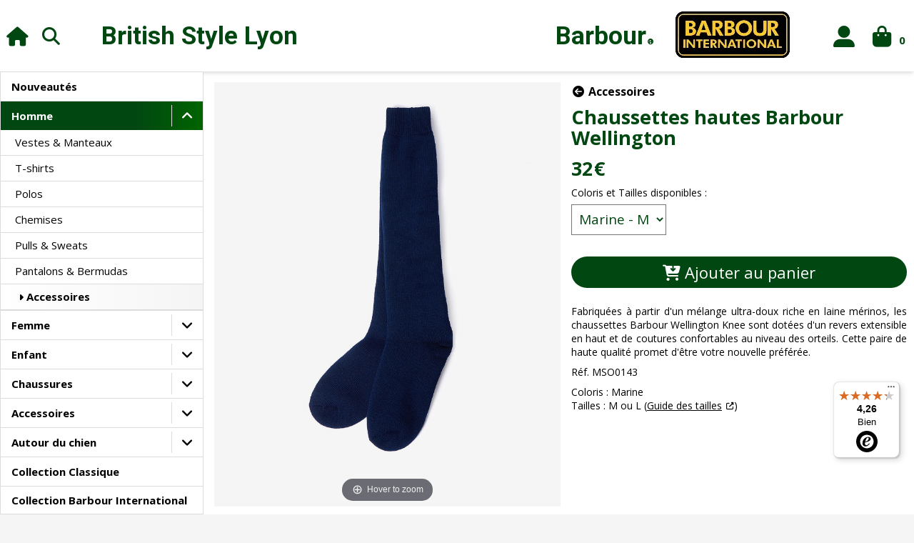

--- FILE ---
content_type: text/html
request_url: https://www.britishstyle.fr/Chaussettes-hautes-Barbour-Wellington/p/4/697/12994/
body_size: 8488
content:
<!DOCTYPE html>
<html lang="fr">
<head>
<title>Chaussettes hautes Barbour Wellington - Accessoires pour hommes sur British Styl</title>
<meta charset="windows-1252">
<meta name="description" content="Chaussettes hautes Barbour Wellington &agrave; 32€ (R&eacute;f. MSO0143) de la marque Barbour est en vente sur British Style, en ligne et &agrave; la boutique de Lyon. Fabriqu&eacute;es &agrave; partir d'un m&eacute;lange ultra-doux riche en laine m&eacute;rinos, les chaussettes Barbour Wellington Knee ">
<meta name="identifier-url" content="https://www.britishstyle.fr">
<meta name="author" lang="fr" content="SARL COTE SAONE">
<meta name="copyright" content="www.britishstyle.fr">
<meta name="generator" content="Gulliver.com">
<meta name="viewport" content="width=device-width, initial-scale=1">
<meta http-equiv="X-UA-Compatible" content="IE=edge">
<link rel="icon" type="image/png" href="/gfm/530219/m/img/favicon-192.png" sizes="192x192">
<link rel="icon" type="image/png" href="/gfm/530219/m/img/favicon-512.png" sizes="512x512">
<link rel="canonical" href="https://www.britishstyle.fr/Chaussettes-hautes-Barbour-Wellington/p/4/697/12994/">
<meta name="robots" content="index, follow">
<link rel="preconnect" href="https://fonts.googleapis.com">
<link rel="preconnect" href="https://fonts.gstatic.com" crossorigin>
<link rel="preconnect" href="https://cdnjs.cloudflare.com/" crossorigin />
<link rel="preload" as="style" href="https://fonts.googleapis.com/css2?family=Open+Sans:wght@400;600;700&family=Roboto:wght@400;700&display=swap">
<link rel="stylesheet" media="print" onload="this.onload=null;this.removeAttribute('media');" href="https://fonts.googleapis.com/css2?family=Open+Sans:wght@400;600;700&family=Roboto:wght@400;700&display=swap">
<noscript>
<link rel="stylesheet" href="https://fonts.googleapis.com/css2?family=Open+Sans:wght@400;600;700&family=Roboto:wght@400;700&display=swap">
</noscript>
<link rel="stylesheet" href="/gfm/530219/m/js/jquery-ui-1.13.2.custom/jquery-ui.min.css" media="print" onload="this.media='all'" />
<link rel="stylesheet" href="https://cdnjs.cloudflare.com/ajax/libs/font-awesome/6.7.1/css/all.min.css" integrity="sha512-5Hs3dF2AEPkpNAR7UiOHba+lRSJNeM2ECkwxUIxC1Q/FLycGTbNapWXB4tP889k5T5Ju8fs4b1P5z/iB4nMfSQ==" crossorigin="anonymous" referrerpolicy="no-referrer" media="print" onload="this.media='all'" />
<link rel="preload" href="/gfm/530219/m/js/magiczoomplus/5.1.16/magiczoomplus.css" media="screen" as="style" onload="this.onload=null;this.rel='stylesheet'">
<style>
html{font-size:15px;height:100%;background-color:#f5f5f5}body{font-family:'Open Sans',sans-serif;z-index:0;margin:0;padding:100px 0 0 0;color:#000}body{display:flex;flex-direction:column;width:100%;height:100%}.primary_color{color:#014712}.primary_bg_color{background-color:#014712!important}fieldset,form{padding:0;margin:0;border:0}article,aside,footer,header,hgroup,menu,nav,section{display:block}iframe,img,table{border:0}address{font-style:normal}iframe{border:0}.jslink{cursor:pointer}.hide{display:none}*{-webkit-box-sizing:border-box;-moz-box-sizing:border-box;box-sizing:border-box}:after,:before{-webkit-box-sizing:border-box;-moz-box-sizing:border-box;box-sizing:border-box}a{color:inherit}.my-icon{margin-right:.2em}.my-icon-after{margin-left:.2em}#main{padding-top:1em;padding-bottom:1em;transition:padding 50ms ease;background-color:#fff}@media screen and (min-width:992px){body:not(.funnel) #main{padding-left:20em}}#main{flex:1;width:100%}.order #main{max-width:1650px}.inner{margin-left:auto;margin-right:auto;max-width:1650px;padding-left:.333em;padding-right:.333em}@media screen and (min-width:992px){.inner{padding-left:.667em;padding-right:.667em}}.fa,.fas{font-weight:900}.fa-sm{font-size:.875em}i.fas{display:inline-block}i.fas.fa-fw{width:1.25em;text-align:center}</style>
<link rel="stylesheet" type="text/css" href="/client/530219/misc/1638534260_common_css.css">
<link rel="stylesheet" type="text/css" href="/client/530219/misc/1637062273_misc_css.css" media="print" onload="this.media='all'" />
<link rel="stylesheet" type="text/css" href="/client/530219/misc/1637055998_product_css.css" media="all">
</head>
<body class="product">
<header id="m-top"><div class="container"><div class="box burger_area"><a href="https://www.britishstyle.fr/" onclick="ToogleNavM(this); return false;" title="Menu"><span class="icon"><i class="fas fa-bars fa-fw my-fa-icon"></i></span></a></div><div class="box home_area"><a href="https://www.britishstyle.fr/" title="Accueil"><span class="icon"><i class="fas fa-home fa-fw"></i></span></a></div><div class="box search_area"><a href="https://www.britishstyle.fr/" onclick="ToogleSearchbox(this); return false;" title="Chercher"><span class="icon"><i class="fas fa-search fa-fw my-fa-icon"></i></span></a><div class="search_box">
  <form name="search_form" action="/php/main_new_api.php" method="post" onsubmit="DoSearchByKeyword(this); return false;">
  <fieldset>
    <input name="EXEC" value="SEARCH_RESULT" type="hidden" />
    <input name="ID_SESSION" value="ySkv1l3d" type="hidden" />
    <div class="line">
      <div class="input-box"><input type="search" class="strtosearch" name="QUERY" value="" placeholder="Rechercher" maxlength="50" required="required" /></div>
      <div class="submit-box"><button type="submit" title="ok"><i class="fas fa-search fa-fw"></i></button></div>
    </div>
  </fieldset>
  </form>
</div></div><div class="box slogan_area"><a href="https://www.britishstyle.fr/" title="Barbour&reg; Lyon">British Style <span class="brand">Barbour </span>Lyon</a></div><div class="box logo-text"><div><span class="name">Barbour</span><span class="reg">&reg;</span></div></div><div class="box logo-image"><picture><source type="image/webp" srcset="/gfm/530219/m/img/Barbour-International-2021.webp"><source type="image/jpeg" srcset="/gfm/530219/m/img/Barbour-International-2021.png"><img src="/gfm/530219/m/img/Barbour-International-2021.webp" width="160" height="65" alt="Barbour International"></picture></div><div class="box account_area"><button type="button" value="/account/p/FORM_ACCESS/0/0/" class="jslink" title="Compte"><span class="icon"><i class="fas fa-user-alt fa-fw"></i></span></button></div><div class="box cart_area"><a href="/cart/p/AFF_COMM/0/0/" title="Panier"><span class="icon"><i class="fas fa-shopping-bag fa-fw"></i></span><span class="label" id="mob_cart_nb_items">0</span></a></a></div><nav class="m-menu" style="display:none"><ol class="level"><li class="main sousmenu"><div class="main"><a title="Nouveaut&eacute;s" href="/nouveautes-barbour/p/3/21/0/" class="text">Nouveaut&eacute;s</a></div></li><li class="main sousmenu"><div class="main opened"><a title="Homme" href="/barbour-homme/p/3/583/0/" class="text">Homme</a><a href="/barbour-homme/p/3/583/0/" class="goto" onclick="return ToogleSubNavM(this);"><i class="fas fa-angle-up fa-lg fa-fw my-fa-icon"></i></a></div><ol class="level2 current">
<li class="level2"><a title="Vestes &amp; Manteaux" href="/veste-manteau-barbour-homme/p/3/683/0/" class="level2">Vestes &amp; Manteaux</a></li><li class="level2"><a title="T-shirts" href="/tshirt-barbour-homme/p/3/606/0/" class="level2">T-shirts</a></li><li class="level2"><a title="Polos" href="/polo-barbour-homme/p/3/636/0/" class="level2">Polos</a></li><li class="level2"><a title="Chemises" href="/chemise-barbour-homme/p/3/637/0/" class="level2">Chemises</a></li><li class="level2"><a title="Pulls &amp; Sweats" href="/pull-barbour-homme/p/3/612/0/" class="level2">Pulls &amp; Sweats</a></li><li class="level2"><a title="Pantalons &amp; Bermudas" href="/bermuda-pantalon-barbour-homme/p/3/610/0/" class="level2">Pantalons &amp; Bermudas</a></li><li class="level2 current"><a title="Accessoires" href="/accessoires-homme/p/3/640/0/" class="level2 current"><i class="fas fa-caret-right fa-sm fa-fw"></i>Accessoires</a></li></ol>
</li><li class="main sousmenu"><div class="main"><a title="Femme" href="/barbour-femme/p/3/585/0/" class="text">Femme</a><a href="/barbour-femme/p/3/585/0/" class="goto" onclick="return ToogleSubNavM(this);"><i class="fas fa-angle-down fa-lg fa-fw my-fa-icon"></i></a></div><ol class="level2">
<li class="level2"><a title="Vestes &amp; Manteaux" href="/veste-manteau-femme-barbour/p/3/679/0/" class="level2">Vestes &amp; Manteaux</a></li><li class="level2"><a title="T-shirts" href="/tshirt-femme-barbour/p/3/609/0/" class="level2">T-shirts</a></li><li class="level2"><a title="Polos" href="/polo-femme-barbour/p/3/681/0/" class="level2">Polos</a></li><li class="level2"><a title="Chemisiers" href="/chemisier-femme-barbour/p/3/644/0/" class="level2">Chemisiers</a></li><li class="level2"><a title="Pulls &amp; Sweats" href="/pull-femme-barbour/p/3/616/0/" class="level2">Pulls &amp; Sweats</a></li><li class="level2"><a title="Robes &amp; Jupes" href="/robe-femme-barbour/p/3/645/0/" class="level2">Robes &amp; Jupes</a></li><li class="level2"><a title="Accessoires" href="/accessoires-femme/p/3/648/0/" class="level2">Accessoires</a></li></ol>
</li><li class="main sousmenu"><div class="main"><a title="Enfant" href="/barbour-enfant/p/3/618/0/" class="text">Enfant</a><a href="/barbour-enfant/p/3/618/0/" class="goto" onclick="return ToogleSubNavM(this);"><i class="fas fa-angle-down fa-lg fa-fw my-fa-icon"></i></a></div><ol class="level2">
<li class="level2"><a title="Vestes" href="/veste-enfant-barbour/p/3/672/0/" class="level2">Vestes</a></li></ol>
</li><li class="main sousmenu"><div class="main"><a title="Chaussures" href="/Chaussures/p/3/709/0/" class="text">Chaussures</a><a href="/Chaussures/p/3/709/0/" class="goto" onclick="return ToogleSubNavM(this);"><i class="fas fa-angle-down fa-lg fa-fw my-fa-icon"></i></a></div><ol class="level2">
<li class="level2"><a title="Chaussures Homme" href="/Chaussures-Homme/p/3/710/0/" class="level2">Chaussures Homme</a></li><li class="level2"><a title="Chaussures Femme" href="/Chaussures-Femme/p/3/711/0/" class="level2">Chaussures Femme</a></li></ol>
</li><li class="main sousmenu"><div class="main"><a title="Accessoires" href="/accessoires-barbour/p/3/587/0/" class="text">Accessoires</a><a href="/accessoires-barbour/p/3/587/0/" class="goto" onclick="return ToogleSubNavM(this);"><i class="fas fa-angle-down fa-lg fa-fw my-fa-icon"></i></a></div><ol class="level2">
<li class="level2"><a title="Bagagerie" href="/bagagerie-barbour/p/3/673/0/" class="level2">Bagagerie</a></li><li class="level2"><a title="Maroquinerie" href="/maroquinerie-barbour/p/3/674/0/" class="level2">Maroquinerie</a></li><li class="level2"><a title="Chapeaux" href="/Chapeaux/p/3/701/0/" class="level2">Chapeaux</a></li><li class="level2"><a title="Casquettes" href="/Casquettes/p/3/706/0/" class="level2">Casquettes</a></li><li class="level2"><a title="Bonnets" href="/Bonnets/p/3/712/0/" class="level2">Bonnets</a></li><li class="level2"><a title="&Eacute;charpes" href="/echarpe-barbour/p/3/675/0/" class="level2">&Eacute;charpes</a></li><li class="level2"><a title="Gants" href="/Gants/p/3/700/0/" class="level2">Gants</a></li><li class="level2"><a title="Ponchos &amp; parapluies" href="/poncho-et-parapluie-barbour/p/3/676/0/" class="level2">Ponchos &amp; parapluies</a></li><li class="level2"><a title="Bouteilles, thermos &amp; mug" href="/bouteille-thermo-mug/p/3/678/0/" class="level2">Bouteilles, thermos &amp; mug</a></li><li class="level2"><a title="Entretien cuir" href="/Entretien-cuir/p/3/707/0/" class="level2">Entretien cuir</a></li><li class="level2"><a title="Mouchoirs" href="/Mouchoirs/p/3/708/0/" class="level2">Mouchoirs</a></li></ol>
</li><li class="main sousmenu"><div class="main"><a title="Autour du chien" href="/Autour-du-chien/p/3/594/0/" class="text">Autour du chien</a><a href="/Autour-du-chien/p/3/594/0/" class="goto" onclick="return ToogleSubNavM(this);"><i class="fas fa-angle-down fa-lg fa-fw my-fa-icon"></i></a></div><ol class="level2">
<li class="level2"><a title="Manteaux" href="/manteau-chien/p/3/666/0/" class="level2">Manteaux</a></li><li class="level2"><a title="Laisses" href="/laisse-chien/p/3/667/0/" class="level2">Laisses</a></li><li class="level2"><a title="Colliers" href="/collier-chien/p/3/668/0/" class="level2">Colliers</a></li><li class="level2"><a title="Paniers" href="/panier-chien/p/3/669/0/" class="level2">Paniers</a></li><li class="level2"><a title="Jouets" href="/jouet-chien/p/3/670/0/" class="level2">Jouets</a></li><li class="level2"><a title="Accessoires" href="/accessoires-chien/p/3/671/0/" class="level2">Accessoires</a></li></ol>
</li><li class="main sousmenu"><div class="main"><a title="Collection Classique" href="/Collection-Classique/p/3/589/0/" class="text">Collection Classique</a></div></li><li class="main sousmenu"><div class="main"><a title="Collection Barbour International " href="/Collection-Barbour-International/p/3/586/0/" class="text">Collection Barbour International </a></div></li><li class="main sousmenu"><div class="main"><a title="Collection Steve Mcqueen &reg;" href="/Collection-Steve-Mcqueen/p/3/598/0/" class="text">Collection Steve Mcqueen &reg;</a></div></li><li class="main sousmenu"><div class="main"><a title="Collection Heritage Select" href="/Collection-Heritage-Select/p/3/724/0/" class="text">Collection Heritage Select</a></div></li><li class="main sousmenu"><div class="main"><a title="Collection Wiliam Morris Gallery" href="/Collection-Wiliam-Morris-Gallery/p/3/728/0/" class="text">Collection Wiliam Morris Gallery</a></div></li><li class="main sousmenu"><div class="main"><a title="Collection Alexa Chung" href="/Collection-Alexa-Chung/p/3/630/0/" class="text">Collection Alexa Chung</a></div></li><li class="main sousmenu"><div class="main"><a title="Collection TO KI TO " href="/Collection-TO-KI-TO/p/3/729/0/" class="text">Collection TO KI TO </a></div></li><li class="main sousmenu"><div class="main"><a title="Coin affaires " href="/promotions-barbour/p/3/22/0/" class="text">Coin affaires </a></div></li><li class="main sousmenu"><div class="main"><a title="Barbour x Paul Smith" href="/Barbour-x-Paul-Smith/p/3/732/0/" class="text">Barbour x Paul Smith</a></div></li></ol></nav>
</div></header>
<div id="main" class="inner product_page">
<div class="medias-area"><div class="main_image_area"><a href="/client/530219/media/files/MSO0143NY71-CARRYFORWARD-front-1-12994_1_1692802821.jpg" title="Chaussettes hautes Barbour Wellington" class="MagicZoom" id="media" onclick="return false;" rel="nofollow"><img loading="lazy" src="/client/530219/media/files/MSO0143NY71-CARRYFORWARD-front-1-12994_1_1692802821.jpg" width="600" alt="Chaussettes hautes Barbour Wellington"></a></div></div><div class="add_to_cart_box">
<h2 class="my-subtitle-v2019 my-pull-left"><a href="/accessoires-homme/p/3/640/0/"><i class="fas fa-arrow-circle-left fa-fw"></i> Accessoires</a></h2>
<h1 class="my-main-title-v2019 my-pull-left primary_color">Chaussettes hautes Barbour Wellington</h1>
<div class="c_price_area"><div class="price_area"><span class="price primary_color">32<span class="currency">&euro;</span></span></div></div><form name="add_to_cart" onsubmit="product_add_to_cart(this); return false;"><fieldset><div class="c_select_area"><div class="select_area"><label for="DeclBySelect">Coloris et Tailles disponibles&nbsp;:</label><select id="DeclBySelect" onchange="ManageDecl(this);" required="required"><option value="12995" selected="selected">Marine - M</option>
<option value="12996">Marine - L</option>
</select><div class="loading" style="display:none"></div></div></div><div class="c_order_area"><div class="order_area"><button type="submit" name="id_product2order" value="12995" class="cac-touch cac-biggest cac-primary cac-block" title="Ajouter au panier"><span class="fas fa-cart-arrow-down"></span> <span class="label">Ajouter au panier</span></button></div></div></fieldset></form><div class="description_area my-model-text" itemprop="description">Fabriquées à partir d'un mélange ultra-doux riche en laine mérinos, les chaussettes Barbour Wellington Knee sont dotées d'un revers extensible en haut et de coutures confortables au niveau des orteils. Cette paire de haute qualité promet d'être votre nouvelle préférée.<p>R&eacute;f. MSO0143</p><p>Coloris : Marine<br>Tailles  : M ou L (<a href="/Guide-des-tailles/p/3/250/0/" title="Guide des tailles" onclick="Display_dialog_webpage(this); return false;" data-id_category="250">Guide des tailles</a> <i class="fas fa-external-link-alt fa-xs fa-fw"></i>)</p></div>
</div><div class="caps_line"><div class="caps_line_title"><i class="fas fa-caret-right fa-fw fa-sm"></i> Suggestions</div>
<div class="caps-v2020">
<div class="container link" data-id_product="16214" data-dest_url="/Casquette-Barbour-Preston-Cord/p/4/731/16214/"><div class="caps_image_area gotoprod"><div class="image"><img loading="lazy" decoding="async" src="/client/530219/prod/VS_530219_16214_1757130002.jpg" alt="Casquette Barbour Preston Cord" width="204" height="250"></div></div><div class="caps_content_area"><div class="name_area primary_color"><div><a href="/Casquette-Barbour-Preston-Cord/p/4/731/16214/" title="Casquette Barbour Preston Cord">Casquette Barbour Preston Cord</a></div></div><div class="price_area"><div class="prix-vente"><span class="price primary_color">40</span><span class="currency primary_color">&euro;</span></div></div><div class="description_area">La casquette Barbour Preston Cord est un indispensable pour la campagne, avec une touche de charme classique.</div><div class="action_area"><button type="button" title="Casquette Barbour Preston Cord" value="/Casquette-Barbour-Preston-Cord/p/4/731/16214/" class="cac-basic cac-primary jslink">Plus d'infos & Commander <i class="fas fa-hand-pointer fa-fw"></i></button></div></div></div>
</div><div class="caps-v2020">
<div class="container link" data-id_product="16495" data-dest_url="/Tour-de-Cou-Barbour-Tartan/p/4/731/16495/"><div class="caps_image_area gotoprod"><div class="picto new primary_color">Nouveau</div><div class="image"><img loading="lazy" decoding="async" src="/client/530219/prod/VS_530219_16495_1763440801.jpg" alt="Tour de Cou Barbour Tartan" width="247" height="250"></div></div><div class="caps_content_area"><div class="name_area primary_color"><div><a href="/Tour-de-Cou-Barbour-Tartan/p/4/731/16495/" title="Tour de Cou Barbour Tartan">Tour de Cou Barbour Tartan</a></div></div><div class="price_area"><div class="prix-vente"><span class="price primary_color">55</span><span class="currency primary_color">&euro;</span></div></div><div class="description_area">Pendant les mois d'hiver, bien s'emmitoufler vous permettra de profiter encore plus de vos escapades &agrave; la campagne. Ce tour de cou ajustable sera votre meilleur alli&eacute; contre les in...</div><div class="action_area"><button type="button" title="Tour de Cou Barbour Tartan" value="/Tour-de-Cou-Barbour-Tartan/p/4/731/16495/" class="cac-basic cac-primary jslink">Plus d'infos & Commander <i class="fas fa-hand-pointer fa-fw"></i></button></div></div></div>
</div></div>
</div>
</div>
<footer id="footer"><p class="copyright">&copy; Barbour-Lyon 2007 - 2026 <br>RCS Lyon 442 943 122</p>
<p class="shipping">* Livraison gratuite en France M&eacute;tropolitaine dès 100&euro;. <a href="/Livraison/p/3/338/0/" title="Voir conditions">Voir conditions</a></p>
<div class="logos"><div><a href="https://www.instagram.com/british_style_lyon/" title="Instagram" target="_blank" rel="external"><i class="fa-brands fa-instagram fa-3x"></i></a></div><div><a href="https://www.facebook.com/British-Style-Lyon-185674278499295/" title="Facebook" target="_blank" rel="external"><i class="fa-brands fa-facebook-f fa-2x"></i></a></div><div><a href="/Nous-contacter/p/5/0/0/" title="Contact"><i class="fas fa-mail-bulk fa-2x"></i></a></div><div><a href="/Le-magasin-Barbour-Lyon/p/3/578/0/" title="https://www.britishstyle.fr/Le-magasin-Barbour-Lyon/p/3/578/0/"><i class="fas fa-map-marker-alt fa-2x"></i></a></div><div><a href="tel:0478381291" title="T&eacute;l&eacute;phone"><i class="fas fa-phone fa-2x"></i></a></div></div>
<div class="logos"><div><i class="fa-brands fa-cc-visa fa-2x"></i></div><div><i class="fa-brands fa-cc-mastercard fa-2x"></i></div><div><i class="fa-brands fa-cc-paypal fa-2x"></i></div><div><i class="fa-solid fa-credit-card fa-2x"></i></div><div><i class="fa-solid fa-4 fa-lg"></i> <i class="fa-solid fa-x fa-lg"></i></div></div>
<div class="links"><ul><li class="cat even"><button type="button" title="Accueil" value="https://www.britishstyle.fr/" class="item jslink">Accueil</button></li><li class="cat odd"><a title="Informations l&eacute;gales" href="/Informations-legales/p/3/23/0/" class="item">Informations l&eacute;gales</a></li><li class="cat even"><a title="Conditions g&eacute;n&eacute;rales de vente" href="/Conditions-generales-de-vente/p/3/24/0/" class="item">Conditions g&eacute;n&eacute;rales de vente</a></li><li class="cat odd"><a title="Paiement s&eacute;curis&eacute;" href="/Paiement-securise/p/3/26/0/" class="item">Paiement s&eacute;curis&eacute;</a></li><li class="cat even"><a title="Confidentialit&eacute; des donn&eacute;es" href="/Confidentialite-des-donnees/p/3/27/0/" class="item">Confidentialit&eacute; des donn&eacute;es</a></li><li class="cat odd"><a title="Livraison" href="/Livraison/p/3/338/0/" class="item">Livraison</a></li><li class="cat even"><a title="Contacts" href="/Nous-contacter/p/5/0/0/" class="item">Contacts</a></li></ul></div>
<div class="links"><ul><li class="cat even"><a title="Le magasin Barbour-Lyon" href="/Le-magasin-Barbour-Lyon/p/3/578/0/" class="item">Le magasin Barbour-Lyon</a></li><li class="cat odd"><a title="Le style Barbour" href="/Le-style-Barbour/p/3/466/0/" class="item">Le style Barbour</a></li><li class="cat even"><a title="Agenda" href="/Agenda/p/3/418/0/" class="item">Agenda</a></li><li class="cat odd"><a title="Revue de Presse" href="/Revue-de-Presse/p/3/445/0/" class="item">Revue de Presse</a></li><li class="cat even"><a title="Liens" href="/Liens/p/3/467/0/" class="item">Liens</a></li><li class="cat odd"><a title="Entretien" href="/Entretien/p/3/438/0/" class="item">Entretien</a></li><li class="cat even"><a title="Foire aux questions" href="/Foire-aux-questions/p/3/460/0/" class="item">Foire aux questions</a></li></ul></div>
</footer>
<div class="JQdialog_webpage"></div><div class="JQdialog_popup"></div><div class="JQdialog_update_account"></div><div class="scroll-back2top-area" style="display:none;"><button type="button" onclick="JQ_scrollTop(); return false;" title="_BACK_TO_TOP"><i class="fas fa-chevron-up"></i></button></div>
<script src="https://cdnjs.cloudflare.com/ajax/libs/jquery/3.7.1/jquery.min.js" integrity="sha512-v2CJ7UaYy4JwqLDIrZUI/4hqeoQieOmAZNXBeQyjo21dadnwR+8ZaIJVT8EE2iyI61OV8e6M8PP2/4hpQINQ/g==" crossorigin="anonymous" referrerpolicy="no-referrer"></script>
<script>
$('body').css('overflow', 'hidden');
let windowWidth = $('body').width(); // OK (initial)
$('body').css('overflow', 'auto');
let windowHeight = $(window).height(); // OK (initial)

document.addEventListener('DOMContentLoaded', () => {
  loadJsAsync('jquery-ui-js', '/gfm/530219/m/js/jquery-ui-1.13.2.custom/jquery-ui.min.js');
  setTimeout(initAutocomplete, 2000);
});
</script>
<script>
let hFull = $(window).height() * .9,
    wFull = (windowWidth >= 768) ? 576 : (windowWidth - 32); 
let wFull_smaller = (windowWidth >= 480) ? 320 : (windowWidth - 32); 

$(window).resize(function() {
  windowWidth = $(window).width();
  hFull = $(window).height() * .9;
  wFull = (windowWidth >= 768) ? 576 : (windowWidth - 32);
  wFull_smaller = (windowWidth >= 480) ? 320 : (windowWidth - 32); 

});

$(window).bind('resize load', function() {
  const maxheightmenu = $(window).height() - 100;
  $('.m-menu').css('max-height', maxheightmenu + 'px');

  const offset_search = $('#m-top .burger_area').width() + $('#m-top .home_area').width() + $('#m-top .search_area').width(),
        maxwidthsearch = $('#m-top .container').width() - offset_search;
  $('#m-top .search_box').css('width', maxwidthsearch + 'px');

  if ($(window).width() < 992) {
    Close_menu();
  }
});function ToogleSearchbox(obj) {
  if ($('.search_box').is(':visible')) {
    $('.search_box').fadeOut(50);
    jQuery(obj).parents('.search_area').removeClass('active');
    jQuery(obj).parents('.search_area').find('.my-fa-icon').addClass('fa-search').removeClass('fa-times');
  } else {
    $('.search_box').fadeIn(50);
    $('.search_box').find('.strtosearch').focus();
    jQuery(obj).parents('.search_area').addClass('active');
    jQuery(obj).parents('.search_area').find('.my-fa-icon').addClass('fa-times').removeClass('fa-search');
  }
}
function Close_menu() {
  $('.m-menu').slideUp(50);
  jQuery('.burger_area').removeClass('active');
  jQuery('.burger_area').find('.my-fa-icon').addClass('fa-bars').removeClass('fa-times');
}
function Open_menu() {
  $('.m-menu').slideDown(50);
  jQuery('.burger_area').addClass('active');
  jQuery('.burger_area').find('.my-fa-icon').addClass('fa-bars').addClass('fa-times');
}
function ToogleNavM(obj) {
  if ($('.m-menu').is(':visible')) {
    Close_menu();
  } else {
    Open_menu();
  }
}
function ToogleSubNavM(obj) {
  // ouverture ss-ss-menu mobile
  var box2use = jQuery(obj).parents('.sousmenu').find('ol.level2');
  if (!box2use.length) { return true; } // lien direct
  // Le sous-menu est ouvert, on le ferme
  if (box2use.is(':visible')) {
    box2use.hide();
    jQuery(obj).parents('.sousmenu').find('div.main').removeClass('opened');
    jQuery(obj).find('.my-fa-icon').addClass('fa-angle-down').removeClass('fa-angle-up');
  } else {
    // On ferme/éteint tous les autres sous-menus ouverts
    $('.m-menu').find('ol.level2').hide();
    $('.m-menu').find('div.main').removeClass('opened');
    $('.m-menu').find('div.main').find('.my-fa-icon').addClass('fa-angle-down').removeClass('fa-angle-up');
    // On ouvre/allume celui désiré
    box2use.slideDown(200);
    jQuery(obj).parents('.sousmenu').find('div.main').addClass('opened');
    jQuery(obj).find('.my-fa-icon').addClass('fa-angle-up').removeClass('fa-angle-down');
  }
  return false;
}
</script>
<script defer src="/client/530219/misc/1643723484_common_js.js"></script>
<script defer src="/client/530219/misc/1584456190_misc_js.js"></script>
<script defer src="/client/530219/misc/1584456190_product_js.js"></script>
<script defer src="/gfm/530219/m/js/magiczoomplus/5.1.16/magiczoomplus.js"></script>

<script async 
data-desktop-y-offset="25" 
data-mobile-y-offset="0" 
data-desktop-disable-reviews="false" 
data-desktop-enable-custom="false" 
data-desktop-position="right" 
data-desktop-custom-width="156" 
data-desktop-enable-fadeout="false" 
data-disable-mobile="false" 
data-disable-trustbadge="false" 
data-mobile-custom-width="156" 
data-mobile-disable-reviews="false" 
data-mobile-enable-custom="false" 
data-mobile-position="left" 
data-mobile-enable-topbar="false" 
data-mobile-enable-fadeout="true"
data-color-scheme="light" 
charset="UTF-8" 
src="//widgets.trustedshops.com/js/XDD3EB8BAA72BB89FF20BF2C88643B967.js"> 
</script>
<script>
let mzOptions = {
  zoomMode: "off",
  lazyZoom: true,
  cssClass: "dark-bg",
  textBtnClose: 'Fermer',
  textBtnNext: 'Suivant',
  textBtnPrev: 'Précédent',
  hint: 'always',
  textHoverZoomHint: 'Survoler pour zoomer',
  textClickZoomHint: 'Cliquer pour zoomer',
  textExpandHint: 'Cliquer pour agrandir'
};
let mzMobileOptions = {
  textTouchZoomHint: 'Toucher pour zoomer',
  textClickZoomHint: 'Toucher deux fois pour zoomer',
  textExpandHint: 'Toucher pour agrandir'
};
</script>

<script type="text/javascript">
<!-- //
  var T_VAR = new Array();
  T_VAR["ID_SESSION"] = "ySkv1l3d";
  T_VAR["ID_CATEGORY"] = "697";
  T_VAR["MAIN_PHP"] = "/php/main_new_api.php";
  T_VAR["FIDELITY_BAREME_VALUE"] = "FIDELITY_BAREME_VALUE";
  T_VAR["FIDELITY_BAREME_POINTS"] = "FIDELITY_BAREME_POINTS";
  
  var _item = "Article";
  var _msg_forgot_enter = "Vous avez oublié de saisir";
  var _msg_valid_email = "Vous devez saisir une adresse email valide (prenom.nom@monemail.com).";
  var _msg_password = "Vous avez une différence avec votre mot de passe initial !";
  var _msg_email = "_MSG_EMAIL";
  var _msg_length_password = "Le mot de passe doit être composé de 6 à 20 caractères";
  var _msg_cgv = "Vous devez avoir lu les conditions générales d'utilisation du service\net cocher la case d'acceptation.";
  var _msg_delivery = "L'adresse de livraison est-elle la même que celle de la facturation ?";
  var _order_no_product = "Mon panier est vide";
  var _order_delete_item = "Voulez vous vraiment supprimer cet article de votre commande ?";
  var _prev_cart_no_product = "Aucun article";
  var _order_delete_line_item = "_ORDER_DELETE_LINE_ITEM";
  var _order_delete_last_1st_colis = "_ORDER_DELETE_LAST_1ST_COLIS";
// -->
</script><script type="application/ld+json">{"@context": "https://schema.org","@type": "BreadcrumbList","itemListElement": [{"@type": "ListItem","position": 1,"item": {"@id": "https://www.britishstyle.fr/Boutique/p/3/539/0/","name": "Boutique"}},{"@type": "ListItem","position": 2,"item": {"@id": "https://www.britishstyle.fr/barbour-homme/p/3/583/0/","name": "Homme"}},{"@type": "ListItem","position": 3,"item": {"@id": "https://www.britishstyle.fr/accessoires-homme/p/3/640/0/","name": "Accessoires"}}]}</script><script>
  (function(i,s,o,g,r,a,m){i['GoogleAnalyticsObject']=r;i[r]=i[r]||function(){
  (i[r].q=i[r].q||[]).push(arguments)},i[r].l=1*new Date();a=s.createElement(o),
  m=s.getElementsByTagName(o)[0];a.async=1;a.src=g;m.parentNode.insertBefore(a,m)
  })(window,document,'script','//www.google-analytics.com/analytics.js','ga');

  ga('create', 'UA-65696678-1', 'auto');
  ga('set', 'forceSSL', true);
  ga('require', 'linkid', 'linkid.js');
  ga('require', 'displayfeatures');
  
  
  ga('send', 'pageview');

</script>
<script type="text/javascript">
<!-- // Variables GTA
var ase_ref_product='MSO0143';
var ase_category='588';
var ase_time='1769000644';
var ase_title='AUTOMNE-HIVER 2023 Chaussettes hautes Barbour Wellington';
var ase_id='ySkv1l3d';
var ase_charset='Windows-1252';

// -->
</script>
<script async type="text/javascript" src="https://m106.r7g.com/prj/barbour/ase.js"> </script>
<!-- time taken = 0.0809879302979 s -->
</body>
</html>

--- FILE ---
content_type: text/css
request_url: https://www.britishstyle.fr/client/530219/misc/1638534260_common_css.css
body_size: 5262
content:
#m-top{position:fixed;top:0;z-index:100;width:100%;height:100px;color:#014712;background-color:#fff;box-shadow:rgb(0 0 0 / 10%) 0 4px 6px -1px,rgb(0 0 0 / 6%) 0 2px 4px -1px}#m-top .container{display:flex;justify-content:space-between;align-items:center;width:100%;max-width:1650px;height:100%;margin-left:auto;margin-right:auto;position:relative}#m-top .box{display:flex;height:100%}#m-top .box:first-child{border-left:0}#m-top .box a,#m-top .box button{padding-left:.5em;padding-right:.5em;text-decoration:none;outline:0;-webkit-user-select:none;-moz-user-select:none;-ms-user-select:none;user-select:none}#m-top .box button{width:100%;border:0;color:inherit;font-family:inherit;font-size:inherit;background-color:inherit;cursor:pointer;appearance:none;-webkit-appearance:none;-moz-appearance:none}#m-top .box.account_area,#m-top .box.burger_area,#m-top .box.cart_area,#m-top .box.home_area,#m-top .box.search_area{display:flex;align-items:center}@media screen and (min-width:992px){#m-top .box.burger_area{display:none}}#m-top .box.burger_area a{display:flex;width:100%;justify-content:center;align-items:center;background-color:#fff;color:#014712;padding:0;height:100%}#m-top .box.burger_area .icon{font-size:2em}#m-top .box.burger_area.active a{color:#fff;background-color:#014712}#m-top .box.search_area{position:relative}#m-top .box.slogan_area{flex:1;align-items:center}#m-top .box.slogan_area a{font-family:Roboto,sans-serif;font-size:1.8em;font-weight:700;text-decoration:none;padding:0;line-height:1}@media screen and (min-width:576px){#m-top .box.slogan_area a{font-size:2.333em;padding-left:1.333em;padding-right:1.333em}}@media screen and (min-width:992px){#m-top .box.slogan_area .brand{display:none}}#m-top .box.logo-text{display:flex;align-items:center;margin-left:1em}#m-top .box.logo-text div{display:flex;align-items:baseline}#m-top .box.logo-text span.name{font-family:Roboto,sans-serif;font-size:2.333em;font-weight:700}#m-top .box.logo-text span.reg{font-family:Roboto,sans-serif;font-size:.733em;font-weight:700;margin-left:.133em}#m-top .box.logo-image{display:flex;align-items:center;margin-left:2em}#m-top .box.home_area .icon{font-size:1.8em}#m-top .box.search_area .icon{font-size:1.667em}#m-top .box.account_area .icon,#m-top .box.cart_area .icon{font-size:2em}#m-top .box.account_area{margin-left:3.333em}#m-top .box .label{padding:0 .333em;font-weight:700}#m-top .box:not(.cart_area) .label{display:none}@media screen and (max-width:992px){#m-top .box.logo-text{display:none}#m-top .box.logo-image{display:none}#m-top .box.account_area{margin-left:0}}.search_box{display:none;position:absolute;top:0;left:100%;z-index:101;min-width:10em;max-width:768px;height:100%;color:grey}.search_box fieldset,.search_box form{height:100%}.search_box label{display:none}.search_box .line{display:flex;align-items:center;height:100%;padding-right:.25em;background-color:#fff}.search_box .line .input-box{flex:1}.search_box .line .input-box input{width:100%;font-size:1.333em;height:2em;padding-left:.667em;margin:0;color:inherit;text-overflow:ellipsis;outline:0;font-family:inherit;-webkit-appearance:none;background-color:#fff;border-radius:0;border-width:1px 0 1px 1px;border-style:solid;border-color:#014712}#m-top .search_box .line .submit-box button{width:100%;font-size:1.333em;height:2em;border-width:1px 1px 1px 0;border-style:solid;border-color:#014712;padding:0 .333em;margin:0;color:#014712;background-color:#fff;cursor:pointer}@media screen and (max-width:360px){#m-top .box a{padding-left:.25em;padding-right:.25em}}@media screen and (max-width:480px){#m-top .box.home_area{display:none}}@media screen and (min-width:576px){#m-top .box:not(.cart_area) .label{display:block}}.m-menu{display:none;position:absolute;top:100%;left:0;z-index:99;overflow-y:auto;background-color:#fff;color:#000;border:1px solid #dcdcdc;width:19em;min-width:50vw;max-width:100vw;height:100vh}@media screen and (min-width:992px){body:not(.funnel) .m-menu{display:block!important;min-width:auto}}.m-menu::-webkit-scrollbar{width:.333em}.m-menu::-webkit-scrollbar-track{background-color:rgba(0,0,0,.1)}.m-menu::-webkit-scrollbar-thumb{background-color:#a9a9a9;outline:1px solid #708090}.m-menu a{color:inherit;text-decoration:none}.m-menu ol,.m-menu ul{padding:0;margin:0;list-style-type:none}.m-menu li.sousmenu.account{background-color:#a9a9a9}.m-menu li.sousmenu div.main{width:100%;border-top:1px solid #dcdcdc;display:flex;justify-content:space-between;padding-top:.333em;padding-bottom:.333em}.m-menu li.sousmenu:first-child div.main{border-top:0}.m-menu li.sousmenu div.main.opened{border-bottom:0;color:#fff;background-color:#014712;background:linear-gradient(90deg,#014712 67%,#006400)}.m-menu li.sousmenu div.main a.text{flex:1;font-weight:700;padding:.333em 1em}.m-menu li.sousmenu div.main a.goto{padding:.333em .667em;border-left:1px solid #dcdcdc}.m-menu li.sousmenu div.main.opened a.goto{border-left-color:#dcdcdc}.m-menu ol.level2{display:none;background-color:#fff;color:#000}.m-menu ol.level2.current{display:block}.m-menu ol.level2 li.level2 a.level2{display:inline-block;width:100%;padding:.5em .333em .5em 1.333em;border-bottom:1px solid #dcdcdc}.m-menu ol.level2 li.level2 a.level2 .my-fa-icon{margin-right:.333em}.m-menu ol.level2 li.level2 a.level2.current{font-weight:700;background:linear-gradient(90deg,#fff,#f5f5f5)}.m-menu ol.level2 li.level2 a.level2:active,.m-menu ol.level2 li.level2 a.level2:hover{text-decoration:underline}.m-menu ol.level3{border-bottom:1px solid #dcdcdc;background-color:#fff}.m-menu ol.level3 li.level3{font-size:.933em}.m-menu ol.level3 li.level3 a.level3{display:inline-block;width:100%;padding:.333em .333em .333em 2.667em}.m-menu ol.level3 li.level3 a.level3.current{font-weight:700}.m-menu ol.level3 li.level3 a.level3:active,.m-menu ol.level3 li.level3 a.level3:hover{text-decoration:underline}.my-pull-left{text-align:left!important}.scroll-back2top-area{position:fixed;bottom:1em;right:1em;z-index:1}.scroll-back2top-area button{display:flex;justify-content:center;align-items:center;color:#fff;background-color:#014712;padding:0;font-size:2em;width:1.8em;height:1.8em;border-radius:1em;border:0;outline:0;cursor:pointer;text-decoration:none;-webkit-user-select:none;-moz-user-select:none;-ms-user-select:none;user-select:none;transition:333ms all;-ms-touch-action:manipulation;touch-action:manipulation;-webkit-transition:333ms all;-moz-transition:333ms all;-o-transition:333ms all;-ms-transition:333ms all;-webkit-tap-highlight-color:transparent;box-shadow:rgba(60,64,67,.3) 0 1px 2px 0,rgba(60,64,67,.15) 0 1px 3px 1px}.scroll-back2top-area button:focus:hover,.scroll-back2top-area button:hover{background-color:#000}.my-subtitle-view-other-v2119{text-align:center;padding:0;margin:0 0 .75em 0;font-size:1.067em;font-weight:400;line-height:1.2}.my-subtitle-view-other-v2119 a{text-decoration:none}.my-subtitle-view-other-v2119 a:hover{text-decoration:underline}.caps_line{margin-bottom:2em}.caps_line_added2cart{margin-bottom:1em;padding-bottom:1em;border-bottom:1px solid #dcdcdc}.caps_line .caps_line_title{padding:0 0 .25em 0;margin:0 0 .75em 0;font-size:1.267em;font-weight:700;line-height:1.1;border-bottom:1px solid grey}.caps_line .caps_line_title a{text-decoration:none}.caps_line .caps_line_footer_link{text-align:center;font-size:.933em}.caps-v2020{margin-left:auto;margin-right:auto;max-width:992px}.caps-v2020 .gotoprod{cursor:pointer}.caps-v2020 .container{display:flex;width:100%}.caps_line .caps-v2020 .container{border-bottom:1px solid #dcdcdc;padding-bottom:1em;margin-bottom:1em}.caps_line .caps-v2020:last-child .container{border-bottom:0;padding-bottom:0;margin-bottom:0}@media screen and (min-width:992px){.caps_line{display:flex;flex-wrap:wrap;width:100%}.caps_line .caps_line_title{flex-basis:100%}.caps_line .caps_line_footer_link{flex-basis:100%;text-align:right}.caps_line .caps-v2020{padding:.667em;flex-basis:50%;display:flex}.caps_line .caps-v2020 .container,.caps_line .caps-v2020:last-child .container{margin:0}.caps_line .caps-v2020:last-child .container{border-bottom:1px solid #dcdcdc;padding-bottom:0;margin-bottom:0}.caps_line .caps-v2020 .container:hover{border-color:silver}}.caps-v2020 .caps_image_area{flex-basis:35%;max-width:250px;position:relative;display:flex;justify-content:center;align-items:center;margin-right:1em}.caps-v2020 .caps_image_area .image img{display:block;margin:auto;width:100%;max-width:250px;height:auto!important}.caps-v2020 .caps_image_area .picto{position:absolute;z-index:1}.caps-v2020 .caps_image_area .picto.new{top:0;left:0;font-size:.733em;font-weight:700;background-color:#fff;border:1px solid currentColor;padding:1px 5px;user-select:none;text-transform:uppercase}.caps-v2020 .caps_image_area .picto.promo{top:0;right:0;font-size:.933em;font-weight:600;color:#fff;background-color:#daa520;border:0;padding:2px .333em;user-select:none}.caps-v2020 .caps_content_area{flex:1;align-self:center}.caps-v2020 .name_area{font-size:1.2em;font-weight:700;line-height:1.2;margin-bottom:.25em}.caps-v2020 .name_area a{text-decoration:none}.caps-v2020 .name_area a:hover{text-decoration:underline}.caps-v2020 .name_area h2,.caps-v2020 .name_area h3,.caps-v2020 .name_area h4{margin:0;font:inherit}.caps-v2020 .price_area{margin:.5em 0;line-height:1.2}.caps-v2020 .price_area .prix-vente .prefix{font-size:.8em;margin-right:.25em}.caps-v2020 .price_area .prix-vente .price{font-size:1.4em;font-weight:700}.caps-v2020 .price_area .prix-vente .currency{font-size:1.267em;font-weight:700;padding-left:2px}.caps-v2020 .price_area .prix-barre{font-size:.867em}.caps-v2020 .shipping_area{margin-bottom:.25em}.caps-v2020 .shipping_area span{font-size:.733em;color:#fff;background-color:#000;padding:1px .5em;user-select:none}.caps-v2020 .description_area{font-size:.867em;margin-bottom:1em}.caps-v2020 .description_area .etc{white-space:nowrap}.caps-v2020 .description_area .etc a{text-decoration:none}.caps-v2020 .description_area .etc a:hover{text-decoration:underline}.caps-v2020 .action_area{margin-top:.5em;font-size:.8em}@media screen and (min-width:992px){.caps-v2020 .name_area{font-size:1.333em}.caps-v2020 .price_area .prix-vente .price{font-size:1.467em}.caps-v2020 .price_area .prix-vente .currency{font-size:1.333em}.caps-v2020 .action_area{font-size:.867em;text-align:right}}.grecaptcha-badge{display:none}.hidden{display:none!important}.marginb1{margin-bottom:1px!important}.noshadow{-moz-box-shadow:0 0 0 transparent!important;-webkit-box-shadow:0 0 0 transparent!important;-o-box-shadow:0 0 0 transparent!important;box-shadow:0 0 0 transparent!important}.center{text-align:center}.right{text-align:right}.left{text-align:left}.justify{text-align:justify}.nomargin{margin:0!important}.nomargint{margin-top:0!important}.nomarginb{margin-bottom:0!important}.nomarginl{margin-left:0!important}.nomarginr{margin-right:0!important}.nopadding{padding:0!important}.nopaddingt{padding-top:0!important}.nopaddingb{padding-bottom:0!important}.nopaddingl{padding-left:0!important}.nopaddingr{padding-right:0!important}.noborder{border:0!important}.nobordert{border-top:0!important}.noborderb{border-bottom:0!important}.noborderl{border-left:0!important}.noborderr{border-right:0!important}.my-center{text-align:center}.my-left{text-align:left}.my-right{text-align:right}.my-justify{text-align:justify}.my-top{vertical-align:top}.my-middle{vertical-align:middle}.my-bottom{vertical-align:bottom}button::-moz-focus-inner,input::-moz-focus-inner{border:0}.my-hr{width:100%;margin:1em 0;padding:0;border:0 solid #dcdcdc;height:0;border-width:1px 0 0;border-bottom:0}.my-hr.my-hr-s{margin:.5rem 0}.my-main-title-v2019{color:#014712;padding:0;margin:0 0 .5em 0;font-size:1.6em;font-weight:700;line-height:1.1}.my-main-title-v2019 a{color:inherit;text-decoration:none}.my-main-title-v2019 h1,.my-main-title-v2019 h2,.my-main-title-v2019 h3,.my-main-title-v2019 h4,.my-main-title-v2019 h5{font:inherit;padding:0;margin:0}.my-title-v2019{padding:0;margin:0 0 .75em 0;font-size:1.333em;font-weight:700;line-height:1.1}.my-title-v2019 a{color:inherit;text-decoration:none}.my-subtitle-v2019{padding:0;margin:0 0 .75em 0;font-size:1.067em;font-weight:700;line-height:1.1}.my-subtitle-v2019 a{color:inherit;text-decoration:none}.my-box .my-box-main-title{font-family:arial,helvetica,sans-serif;display:inline-block;width:100%;color:#fff;font-size:23px;font-weight:400;padding:5px 1.25rem;text-transform:uppercase;background:#111;background:-webkit-gradient(linear,left top,left bottom,from(rgba(17,17,17,.5)),to(#111));background:-webkit-linear-gradient(rgba(17,17,17,.5),#111);background:-moz-linear-gradient(rgba(17,17,17,.5),#111);background:-o-linear-gradient(rgba(17,17,17,.5),#111);background:-ms-linear-gradient(rgba(17,17,17,.5),#111);background:linear-gradient(rgba(17,17,17,.5),#111)}.my-box .my-box-main-title{margin:0 0 1px 0}.my-box .my-box-main-title h1,.my-box .my-box-main-title h2,.my-box .my-box-main-title h3,.my-box .my-box-main-title h4,.my-box .my-box-main-title h5{font:inherit;margin:0;padding:0}.my-box .my-box-main-title a{color:inherit;text-decoration:none}.my-box .my-box-main-title a:hover{text-decoration:underline}.my-box .my-box-title{display:inline-block;width:100%;color:#fff;font-size:1.2em;font-weight:400;padding:.25em .75em;background-color:#009600;line-height:1.2;border-radius:.125em}.my-box .my-box-title{margin:0 0 1px 0}.my-box .my-box-title h1,.my-box .my-box-title h2,.my-box .my-box-title h3,.my-box .my-box-title h4,.my-box .my-box-title h5{font:inherit;margin:0;padding:0}.my-box .my-box-title a{color:inherit;text-decoration:none}.my-box .my-box-title a:hover{text-decoration:underline}.my-box .my-box-subtitle,.my-subtitle{display:inline-block;width:100%;color:inherit;font-size:1.067em;font-weight:400;padding:.25em .75em;border:1px solid #dcdcdc;background-color:#f5f5f5}.my-subtitle{margin:0 0 1rem 0}.my-box .my-box-subtitle{margin:0 0 1px 0}.my-box .my-box-subtitle h1,.my-box .my-box-subtitle h2,.my-box .my-box-subtitle h3,.my-box .my-box-subtitle h4,.my-box .my-box-subtitle h5,.my-subtitle h1,.my-subtitle h2,.my-subtitle h3,.my-subtitle h4,.my-subtitle h5{font:inherit;margin:0;padding:0}.my-box .my-box-subtitle a,.my-subtitle a{color:inherit;text-decoration:none}.my-box .my-box-subtitle a:hover,.my-subtitle a:hover{text-decoration:underline}.my-text{display:inline-block;width:100%;margin:0 0 20px 0}.my-box .my-box-main-title.my-force-bg-dark,.my-box .my-box-subtitle.my-force-bg-dark,.my-box .my-box-title.my-force-bg-dark,.my-force-bg-dark{border-color:#222;color:#fff;text-shadow:none;background:#222;background:-webkit-gradient(linear,left top,left bottom,from(#777),to(#222));background:-webkit-linear-gradient(#777,#222);background:-moz-linear-gradient(#777,#222);background:-o-linear-gradient(#777,#222);background:-ms-linear-gradient(#777,#222);background:linear-gradient(#777,#222)}.my-box .my-box-main-title.my-force-bg-advisor,.my-box .my-box-subtitle.my-force-bg-advisor,.my-box .my-box-title.my-force-bg-advisor,.my-force-bg-advisor{border-color:#d00;color:#fff;text-shadow:none;background:#d00;background:-webkit-gradient(linear,left top,left bottom,from(#ee7f7f),to(#d00));background:-webkit-linear-gradient(#ee7f7f,#d00);background:-moz-linear-gradient(#ee7f7f,#d00);background:-o-linear-gradient(#ee7f7f,#d00);background:-ms-linear-gradient(#ee7f7f,#d00);background:linear-gradient(#ee7f7f,#d00)}.my-box{display:inline-block;width:100%;vertical-align:top;padding:0;margin-top:0;margin-bottom:1.75rem;background-color:#e8e8e8;background-color:rgba(255,255,255,.9)!important;border-top:1px solid rgba(0,0,0,.05);-moz-box-shadow:0 .125em .125em 0 rgba(0,0,0,.25);-webkit-box-shadow:0 .125em .125em 0 rgba(0,0,0,.25);-o-box-shadow:0 .125em .125em 0 rgba(0,0,0,.25);box-shadow:0 .125em .125em 0 rgba(0,0,0,.25)}.my-box:focus,.my-box:hover{-moz-box-shadow:0 .125em .125em 0 rgba(0,0,0,.5);-webkit-box-shadow:0 .125em .125em 0 rgba(0,0,0,.5);-o-box-shadow:0 .125em .125em 0 rgba(0,0,0,.5);box-shadow:0 .125em .125em 0 rgba(0,0,0,.5)}.my-box a{color:inherit}.my-box .my-box-content{display:inline-block;width:100%;padding:.5em 1.25rem}.my-box .my-box-content p{padding:0;margin:0 0 .75em 0}.my-box .my-box-footer{display:inline-block;width:100%;padding:.5em 1.25rem;border-top:1px solid #ccc}.my-box.edit .my-box-content{border-width:0 1px 1px 1px;border-style:solid;background-color:rgba(249,30,169,.1);border-color:rgba(249,30,169,.75)}.my-alert{display:inline-block;width:100%;color:#000;padding:.5em 1.25rem;margin-bottom:1.75rem;border-width:1px;border-style:solid;border-color:#333;background-color:#fff}.my-alert.my-alert-fail{border-color:#c00;background-color:#fff2f2}.my-alert.my-alert-fail.my-alert-use-same-color{color:#c00}.my-alert.my-alert-fail.my-alert-use-same-color .my-hr{border-color:#c00}.my-alert.my-alert-success{border-color:#393;background-color:#efe}.my-alert.my-alert-success.my-alert-use-same-color{color:#393}.my-alert.my-alert-success.my-alert-use-same-color .my-hr{border-color:#393}.my-alert a{color:inherit}.my-alert p{margin:.25em 0}.my-subtitle a{color:inherit;text-decoration:none}.my-subtitle a:hover{text-decoration:underline}.my-alert ul.fa-ul{margin-top:0}@media screen and (max-width:480px){.my-box .my-box-main-title,.my-box .my-box-subtitle,.my-box .my-box-title,.my-subtitle{padding-left:.75rem;padding-right:.75rem}.my-box .my-box-main-title{text-transform:none}.my-box .my-box-content{padding-left:.75rem;padding-right:.75rem}}.warning_message{display:inline-block;width:100%;padding:.5em 1.25rem;margin-bottom:1.75rem;border:1px solid #ff4040;background-color:#fff2f2}.warning_message a{text-decoration:underline}.warning_message p{margin:.25em 0}iframe[id^=oauth2relay]{display:none!important}.from-popup-cac-area{margin-bottom:1em;text-align:center}.from-popup-cac-area .back{margin-top:1em}.mz-expand.dark-bg{background-color:rgba(51,51,51,.85)}.mz-expand.dark-bg button.mz-button{color:#fff!important}.mz-expand.dark-bg button.mz-button:hover{color:#fff!important;border-color:#fff!important}.captcha_img{padding:.25rem;border:1px solid rgba(0,0,0,.2);background-color:#fff;-moz-box-shadow:0 .125em .125em 0 rgba(0,0,0,.1);-webkit-box-shadow:0 .125em .125em 0 rgba(0,0,0,.15);-o-box-shadow:0 .125em .125em 0 rgba(0,0,0,.15);box-shadow:0 .125em .125em 0 rgba(0,0,0,.15)}.nav-into-cat{display:flex;flex-wrap:wrap;margin-bottom:1em}.nav-into-cat .cat{margin:.2em}.nav-into-cat .cat .cat-name{margin:0;padding:0;font:inherit;font-size:inherit}.nb-and-sort-area{display:flex;flex-wrap:wrap;align-items:center;justify-content:space-between;margin-bottom:1em}.nb-and-sort-area .nb-products-area{font-size:1.067em;font-weight:700}.nb-and-sort-area .filter-area{display:flex;align-items:center;margin-left:.667em}.filter-area label{font-size:.867em;margin-right:.667em}.filter-area .select-area select{width:auto;font-family:inherit;font-size:.933em;padding-left:.5em;padding-right:.5em;height:2em;text-overflow:ellipsis;background-color:#fff}.category-description-area{margin-bottom:1em;text-align:center}.category-description-area img{max-width:100%;height:auto!important}.my-model-text h1{font-size:1.267em;font-weight:700;text-transform:uppercase}.my-model-text h1 a{text-decoration:none}.my-model-text h2{color:#014712;font-size:1.2em;font-weight:700}.my-model-text h3{font-size:1.067em;font-weight:700}.my-model-text h4{font-size:1.067em;font-weight:700}.my-model-text a{color:inherit}.my-model-text h1 a,.my-model-text h2 a,.my-model-text h3 a,.my-model-text h4 a{color:inherit;text-decoration:none}.category-description-area .my-model-text ul{list-style-type:none}.my-model-text table{border-collapse:collapse;font-size:.933em}.my-model-text th{background-color:#f5f5f5}.my-model-text td,.my-model-text th{text-align:center;border:1px solid #dcdcdc;font:inherit;padding:1px}.my-model-text tr td:first-child{width:15%}.my-model-text td,.my-model-text td *,.my-model-text th,.my-model-text th *{font:inherit;margin:0;padding:0}@media screen and (max-width:768px){.specialaccess{display:none!important}}.access-area{margin-bottom:2em}.access-area .access-new{padding-bottom:2em;margin-bottom:2em;border-bottom:1px solid #dcdcdc}.access-area .my-title-v2019 span{color:#014712;text-transform:capitalize}@media screen and (min-width:769px){.access-area{display:flex}.access-area .access-slot{flex:1}.access-area .access-new{margin-bottom:0;padding-bottom:0;border-bottom:0}.access-area .access-customer{padding-left:1em;margin-left:1em;border-left:1px solid #dcdcdc}}.access-form .intro-form{margin-bottom:1em;text-align:center;font-size:.867em}@media screen and (max-width:480px){.access-form .intro-form .more{display:none}}.access-form .line{display:flex;justify-content:space-between;align-items:center;flex-wrap:wrap;margin-bottom:.5em;margin-left:auto;margin-right:auto;max-width:576px}.access-form .cnil_line{margin-bottom:1em;text-align:center;font-size:.733em;line-height:1.1}.access-form .mandatory_line{margin-bottom:.5em;text-align:right;font-size:.733em}.access-form .mandatory_line .oblig{color:#014712;padding-left:2px}.access-form .submit_line{text-align:center;margin-top:.75em;margin-bottom:.5em}.access-form .reset_or_back_line{text-align:center;margin-top:2em;margin-bottom:.5em}.access-form .password_line{text-align:center;margin-top:1.5em;font-size:.933em}.access-form .create_line{text-align:center;margin-top:1em;font-size:.933em}.access-form .res progress{width:100%}.access-form .line .help_area{flex-basis:100%;text-align:right;font-size:.8em;color:grey}.access-form .line .label-box{flex-basis:100px;font-size:.8em;margin-right:.5em;text-align:right}.access-form .line .label-box.hidden-label{color:#fff}.access-form .line .label-box label .mail{white-space:nowrap}.access-form .line .label-box .oblig{color:#014712;padding-left:2px}.access-form .line .input-box{flex:1;text-align:left}.access-form .line.birthday .input-box{flex-wrap:wrap;justify-content:center}.access-form .line .input-box input[type=email],.access-form .line .input-box input[type=password],.access-form .line .input-box input[type=tel],.access-form .line .input-box input[type=text]{width:100%;font-family:inherit;font-size:1.067em;padding-left:.5em;padding-right:.5em;height:2.25em;text-overflow:ellipsis;border:1px solid #a9a9a9;border-radius:0;background-color:#fff;appearance:none;-webkit-appearance:none;-moz-appearance:none}.access-form .line .input-box input.first_name{width:60%}.access-form .line .input-box input.password{width:160px}.access-form .line .input-box input.phone{width:160px}.access-form .line .input-box input.zip_code{width:100px}.access-form .line .input-box input.disabled{background-color:#dcdcdc;cursor:default;outline:0}.access-form .line .input-box select{width:100%;font-family:inherit;font-size:1.067em;padding-left:.5em;padding-right:.5em;height:2.25em;text-overflow:ellipsis;background-color:#fff}.access-form .line.birthday .input-box select{width:auto}.access-form .line .input-box select.month{margin-left:.5em;margin-right:.5em}.access-form .line .input-box textarea{width:100%;font-family:inherit;font-size:1.067em;padding:.5em;height:10em;text-overflow:ellipsis;border:1px solid #a9a9a9;background-color:#fff;resize:vertical;appearance:none;-webkit-appearance:none;-moz-appearance:none}.access-form .line .radio-box{flex:1;text-align:left;display:flex}.access-form .line .radio-box input[type=radio]{margin:0 .25em 0 1em;padding:0;border:0;width:1.4em;height:1.4em}.access-form .line .radio-box input:first-child[type=radio]{margin-left:0}.access-form .line .checkbox-box{padding-right:.5em;align-self:baseline}.access-form .line .checkbox-box input[type=checkbox]{display:block;margin:0;padding:0;border:0;width:1.4em;height:1.4em}.access-form .line .checkbox-label{flex:1}.access-form hr{margin:1em 0;padding:0;border:0 solid #dcdcdc;height:0;border-width:1px 0 0;border-bottom:0}.access-form .line.force-inline{flex-direction:column}.access-form .line.force-inline .label-box{flex-basis:100%;margin-right:0;margin-bottom:.25em}.access-form .line.force-inline .input-box{flex-basis:100%;display:flex;width:100%}.access-form .line.force-inline .input-box input{text-align:center}.access-form .line.force-inline .help_area{text-align:center}.cac-touch{display:inline-block;color:#000;background-color:#dcdcdc;border:0;outline:0;cursor:pointer;font-family:inherit;font-weight:400;text-decoration:none;-webkit-user-select:none;-moz-user-select:none;-ms-user-select:none;user-select:none;padding:.333em .75em;font-size:1em!important;border-radius:1em}.cac-touch:focus:hover,.cac-touch:hover{color:#fff;background-color:#000;text-decoration:none!important}.cac-basic{display:inline-block;color:#000;background-color:#dcdcdc;border:0;outline:0;cursor:pointer;font-family:inherit;font-weight:400;text-decoration:none;-webkit-user-select:none;-moz-user-select:none;-ms-user-select:none;user-select:none;padding:.5em .75em;font-size:.867em!important}.cac-basic:focus:hover,.cac-basic:hover{color:#fff;background-color:#000;text-decoration:none!important}.cac-primary{background-color:#014712;color:#fff!important}.cac-secondary{background-color:#006400;color:#fff!important}.cac-dark{background-color:#696969;color:#fff!important}.cac-bigger{font-size:1.2em!important}.cac-biggest{font-size:1.467em!important}.cac-smaller{font-size:.867em!important}.cac-smallest{font-size:.733em!important}.cac-block{display:inline-block;width:100%;text-align:center;padding-left:.125em;padding-right:.125em}.ui-widget.ui-widget-content.darken{border:0;padding:0;border-radius:0;-moz-box-shadow:0 0 0 999rem rgba(0,0,0,.5);-webkit-box-shadow:0 0 0 999rem rgba(0,0,0,.5);-o-box-shadow:0 0 0 999rem rgba(0,0,0,.5);box-shadow:0 0 0 999rem rgba(0,0,0,.5)}.ui-dialog.darken .ui-dialog-titlebar{border-radius:0;background-color:#000;color:#fff}.ui-dialog.darken .ui-dialog-titlebar .ui-dialog-title{margin:0;font-size:1em;font-weight:700;text-transform:uppercase;width:100%;text-align:center}.ui-dialog.darken .ui-dialog-titlebar-close{right:15px;border:0;border-radius:0;padding:0;width:auto;height:auto;font-size:1.2em;background-color:inherit;color:inherit;outline:0}.ui-dialog.darken .ui-dialog-content{padding:0}.ui-dialog.darken .ui-dialog-buttonpane{margin:0;border:0;background-color:silver}.ui-dialog.darken .ui-dialog-buttonpane button,.ui-dialog.darken .ui-dialog-buttonpane button:active,.ui-dialog.darken .ui-dialog-buttonpane button:focus,.ui-dialog.darken .ui-dialog-buttonpane button:hover{margin:0;padding:.333em .75em;border-radius:0;font-family:inherit;font-size:.8em;background-color:#f5f5f5;color:#000;border:0}.JQdialog_filter .container{font-size:15px}.JQdialog_filter .container a{color:inherit;text-decoration:none;outline:0}.JQdialog_filter .container .label-area{border-bottom:1px solid #dcdcdc;background-color:#f5f5f5}.JQdialog_filter .container .label-area a{display:flex;justify-content:space-between;align-items:center;padding:.5em .75em;font-weight:700;line-height:1.1;text-transform:uppercase}.JQdialog_filter .container .content-area.close{display:none}.JQdialog_filter .container ul{list-style:none;margin:0;padding:0;display:flex;flex-direction:column}.JQdialog_filter .container ul li{border-top:1px solid #dcdcdc}.JQdialog_filter .container ul li:first-child{border-top:0}.JQdialog_filter .container ul li a{display:block;padding:.5em .75em;font-size:.933em;font-weight:600;line-height:1.1;text-decoration:none;background-color:#fff;outline:0}.JQdialog_filter .container ul li a:hover,.JQdialog_filter .container ul li.current a{color:#014712}.JQdialog_filter .container ul li a svg{color:#dcdcdc;width:40px}.JQdialog_filter .container ul li a:hover svg{color:grey}.JQdialog_filter .container ul li.current a svg{color:inherit}.pagination-area{text-align:center}.pagination-area .nb{margin-bottom:.5em}.pagination-area .pages{display:inline-flex;justify-content:space-between;align-items:center}.pagination-area .pages a{font-size:.933em!important;margin-left:.5em;margin-right:.5em}.breadcrumb a:hover{text-decoration:underline}

--- FILE ---
content_type: text/css
request_url: https://www.britishstyle.fr/client/530219/misc/1637055998_product_css.css
body_size: 1144
content:
iframe[id^=oauth2relay]{display:none!important}.product_page .medias-area{position:relative;margin-bottom:1em}.product_page .medias-area .main_image_area{display:flex}.product_page .medias-area .main_image_area img{max-width:600px!important;max-height:600px!important;width:auto;height:auto!important;margin:auto}.product_page .medias-area .picto{position:absolute;z-index:1}.product_page .medias-area .picto.new{top:.333em;right:.333em;font-size:.733em;font-weight:700;background-color:#fff;border:1px solid currentColor;padding:1px 5px;user-select:none;text-transform:uppercase}.product_page .medias-area .picto.promo{top:.333em;left:.333em;font-size:1.067em;font-weight:700;color:#fff;background-color:#daa520;border:0;padding:2px .333em;user-select:none}button.mz-button{text-shadow:0 1px 1px #000}.product_page .other_image_area{margin-top:7.5px;display:flex;flex-wrap:wrap;justify-content:center}.product_page .other_image_area div{padding:2.5px 5px;color:#dcdcdc}.product_page .other_image_area .mz-thumb-selected{color:grey}.product_page .nav_into_other_image_area button{z-index:1;position:absolute;top:3em;color:#dcdcdc;font-size:2.5em;margin:0;padding:0;border:0;background-color:transparent;cursor:pointer;-webkit-user-select:none;-moz-user-select:none;outline:0}.product_page .nav_into_other_image_area button:hover{color:grey}.product_page .nav_into_other_image_area button.prev{left:0}.product_page .nav_into_other_image_area button.next{right:0}.product_page .add_to_cart_box{margin-bottom:1em}.product_page .add_to_cart_box .my-main-title-v2019{font-size:1.8em}.product_page .add_to_cart_box .price_area{display:flex;flex-wrap:wrap;align-items:baseline;margin:.5em 0;line-height:1.2}.product_page .add_to_cart_box .price_area .price{font-size:1.8em;font-weight:700;padding-right:.5em}.product_page .add_to_cart_box .price_area .price .currency{padding-left:2px}.product_page .add_to_cart_box .price_area .price_del{font-size:.933em;padding-right:.667em;white-space:nowrap}.product_page .add_to_cart_box .price_area .free-shipping{font-size:.733em;color:#fff;background-color:#000;padding:1px .5em;user-select:none;white-space:nowrap;align-self:center}.product_page .add_to_cart_box .price_area .promo_area{flex-basis:100%;color:#014712;font-size:.933em}.product_page .add_to_cart_box .select_area{margin-bottom:2em;display:flex;flex-wrap:wrap;align-items:center}.product_page .add_to_cart_box .select_area label{flex-basis:100%;font-size:.933em;margin-bottom:.5em}.product_page .add_to_cart_box .select_area select{max-width:100%;background-color:#fff;color:#014712;font-family:inherit;font-size:1.267em;padding:.333em}.product_page .add_to_cart_box .select_area select option{font:inherit}.product_page .add_to_cart_box .select_area select option:disabled{color:#dcdcdc}.product_page .add_to_cart_box .loading{margin-left:.75em;color:silver}.product_page .add_to_cart_box .order_area{margin:.5em 0 1.5em 0}.product_page .other_medias_area{margin-top:1em;display:flex;flex-wrap:wrap;justify-content:center;align-items:center}.product_page .other_medias_area .item{flex-basis:90px;margin:.25em;display:flex;justify-content:center;align-items:center}.product_page .other_medias_area .item img{display:block;margin:auto;width:100%;max-width:90px;height:auto!important;padding:.25em;border:1px solid #dcdcdc;box-shadow:0 0 0}.product_page .other_medias_area .item .mz-thumb:hover img{border-color:silver;filter:none}.product_page .other_medias_area .item .mz-thumb-selected img{border-color:grey;filter:none}.product_page .description_area{display:block;margin-bottom:2em;font-size:.933em;text-align:justify}.product_page .description_area p{margin:.667em 0}.product_page .rich_snippets_area{margin-top:2em;flex-basis:100%;text-align:center;font-size:.733em}.product_page .rich_snippets_area div{display:inline-block;margin-left:1em}.product_page .rich_snippets_area div:first-child{margin-left:0}@media screen and (min-width:992px){.product_page{display:flex;flex-direction:row;flex-wrap:wrap;justify-content:space-between;padding-bottom:1em}.product_page .medias-area{flex-basis:50%;max-width:600px}.product_page .add_to_cart_box{flex:1;padding-top:.333em;margin-left:1em}}

--- FILE ---
content_type: text/css
request_url: https://www.britishstyle.fr/client/530219/misc/1637062273_misc_css.css
body_size: 2995
content:
.ui-autocomplete-search.ui-menu{font:inherit;color:inherit!important;border:0!important;position:fixed;overflow-y:auto;max-height:75%;box-shadow:0 .5em 1em rgba(0,0,0,.75)}.ui-widget-content.ui-autocomplete-search a{color:inherit}.ui-autocomplete-search.ui-menu .ui-menu-item-wrapper{display:block;padding:0}.ui-autocomplete-search.ui-menu .ui-menu-item-wrapper.ui-state-active{margin:0;border:0;background-color:inherit;color:inherit}.ui-autocomplete-search mark{background-color:transparent;color:inherit;text-decoration:none;font-weight:700}.ui-autocomplete-search.ui-menu .ui-menu-item .product{display:flex;width:100%;justify-content:space-between;align-items:center;padding-top:.5em;margin-top:.5em;border-top:1px solid #dcdcdc}.ui-autocomplete-search.ui-menu .ui-menu-item:first-child .product{padding-top:0;border-top:0}.ui-autocomplete-search.ui-menu .ui-menu-item .product.view_all{background-color:#3d3d3d;color:#fff;padding:.5em;text-align:center}.ui-autocomplete-search .ui-menu-item .product-left{flex-basis:4em}.ui-autocomplete-search .ui-menu-item .product-center{flex:1;padding-left:.5em}.ui-autocomplete-search .ui-menu-item .product-goto{flex-basis:50px;text-align:center}.ui-autocomplete-search .ui-state-active .product-goto{color:#014712}.ui-autocomplete-search .ui-menu-item .product-left img{margin:auto;padding:0;width:100%;height:auto!important;display:flex}.ui-autocomplete-search .ui-menu-item .product-center .product_price_area{display:flex;align-items:baseline;margin:.25em 0;line-height:1.2}.ui-autocomplete-search .ui-menu-item .product-center .product_price_area .prix-vente .prefix{font-size:.8em;margin-right:.25em}.ui-autocomplete-search .ui-menu-item .product-center .product_price_area .prix-vente .price{color:#014712;font-size:1.2em;font-weight:700}.ui-autocomplete-search .ui-menu-item .product-center .product_price_area .prix-vente .currency{color:#014712;font-size:1.067em;font-weight:700;padding-left:2px}.ui-autocomplete-search .ui-menu-item .product-center .product_price_area .prix-barre{font-size:.867em;margin-left:.5em}#footer{color:#fff;background-color:#3d3d3d;background:linear-gradient(135deg,#3d3d3d,#4d4d4d);padding-top:1em;padding-bottom:1em;text-align:center}#footer p:first-child{margin-top:0}#footer .copyright{font-size:.933em}#footer .copyright .highlight{color:#014712}#footer .shipping{font-size:.8em}#footer .shipping a{white-space:nowrap}#footer .logos{display:flex;justify-content:center;align-items:center;margin:.5em auto}#footer .logos div{margin:.5em 1em}#footer .links{font-size:.933em}#footer .links ul{margin:0;padding:0;list-style-type:none}#footer .links ul li .item{display:block;font-size:.867em;line-height:1.2;padding:.75em;border-width:1px 0 0 0;border-style:solid;border-color:rgba(255,255,255,.15);text-decoration:none}#footer .links ul li button.item{width:100%;color:inherit;font-family:inherit;background-color:inherit;cursor:pointer;appearance:none;-webkit-appearance:none;-moz-appearance:none}#footer .links ul li.even .item{background-color:rgba(255,255,255,.05)}#footer .links ul li .item:focus:hover,#footer .links ul li .item:hover{background-color:#f5f5f5;color:#000}#footer .links ul li:first-child .item{border-top-width:0}@media screen and (min-width:576px){#footer .links ul{display:flex;flex-wrap:wrap;justify-content:center}#footer .links ul li{margin:.333em}#footer .links ul li .item{border-width:1px}#footer .links ul li:first-child .item{border-top-width:1px}}@media screen and (min-width:992px){#footer .copyright br{display:none}}.model_default_table_area{display:block;clear:both}.model_default_table_area{background-color:#fff}.model_default_table_area th{color:#000;font-size:10px;background:url(https://ftp.action-karting.fr/bdc/bg_th_bdc.gif) transparent repeat-x top left;border-bottom:1px solid #5a565c;padding:6px 5px 3px 5px}.model_default_table_area th.first{border-radius:5px 0 0 0}.model_default_table_area th.last{border-radius:0 5px 0 0}.model_default_table_area th.first_last{border-radius:5px 5px 0 0}.model_default_table_area.plist td,.model_default_table_area.plist th{text-align:left}.model_default_table_area th.wide_title{border:1px solid #999;background-color:#fff;color:#000;padding:10px}.model_default_table_area .nowrap{white-space:nowrap!important}.model_default_table_area .left{text-align:left!important}.model_default_table_area .right{text-align:right!important}.model_default_table_area .center{text-align:center!important}.model_default_table_area .top{vertical-align:top!important}.model_default_table_area .middle{vertical-align:middle!important}.model_default_table_area .bottom{vertical-align:bottom!important}.model_default_table_area td{text-align:center;padding:2px 5px;border-width:0 1px 1px 0;border-style:solid;border-color:#ddd}.model_default_table_area td.first{border-left-width:1px}.model_default_table_area tr.even td,.model_default_table_area tr.odd td{border-width:0 1px 1px 0;border-color:#fff #fff #e0e0e0 #fff}.model_default_table_area tr.even td{background-color:#fafafa}.model_default_table_area tr.even td.last{border-right-color:transparent}.model_default_table_area tr.odd td{background-color:#fff}.model_default_table_area tr.hover td{background-image:url(https://ftp.action-karting.fr/img/bg_top_product_list.gif);background-repeat:repeat}.model_default_table_area tr.hover td.last{border-right-color:transparent}.model_default_table_area td a,.model_default_table_area th a{color:#000;text-decoration:underline}.model_default_table_area td a:hover,.model_default_table_area th a:hover{color:#e80018;text-decoration:underline}.model_default_table_area td h2,.model_default_table_area td h3,.model_default_table_area td h4{padding:0;margin:0;font-size:1em}.model_default_table_area td .thumbnail{display:table;overflow:hidden;width:50px;height:50px;background-color:#fff;border:1px solid #e0e0e0}.model_default_table_area td .thumbnail div{display:table-cell;text-align:center;vertical-align:middle;width:50px;height:50px}.model_default_table_area td .rank{text-decoration:none;margin:2.5px;background-color:#014712;color:#fff;padding:2.5px 7.5px;border-radius:300px;font-size:11px}.model_default_table_area td .product_name{display:inline}.model_default_table_area td .price_area .price{color:#e80018;font-weight:700}.model_default_table_area td .price_area .price2{display:block;clear:both;color:#5a565c}.model_default_table_area td .add_to_cart_area .line{display:block;clear:both;padding-bottom:2px}.model_default_table_area td .add_to_cart_area .line.nowrap{white-space:nowrap}.model_default_table_area td .add_to_cart_area .line label{font-size:10px}.model_default_table_area td .add_to_cart_area .line select{font-family:Verdana,Arial,Helvetica,sans-serif;font-size:10px}.model_default_table_area td .add_to_cart_area .line input.qty{width:30px;height:14px;border:1px solid #e0e0e0;font-family:Verdana,Arial,Helvetica,sans-serif;font-size:10px;padding:0;text-align:center;border-radius:3px 3px 3px 3px}.model_default_table_area td .add_to_cart_area .line input.qty.hover,.model_default_table_area td .add_to_cart_area .line input.qty:focus{border-color:#e80018}.model_default_table_area td .back2top_area a{font-size:2rem;color:rgba(0,0,0,.5)}.model_default_table_area td .back2top_area a:hover{color:#e80018}.model_default_table_area td a.backtotop{font-size:16px;font-weight:700;text-decoration:none}.my-table{display:inline-table;width:100%;border-collapse:collapse;border-width:1px;border-style:solid;border-color:#dcdcdc;margin-bottom:2em}.my-table .my-table-head{display:table-row;background-color:#f5f5f5}.my-table .my-table-line{display:table-row;border-bottom:1px solid #dcdcdc}.my-table .my-table-line:last-child{border-bottom:0}.my-table .my-table-cell{display:table-cell;vertical-align:middle;padding-top:4px;padding-bottom:4px}.my-table .my-table-head .my-table-cell{font-size:.8em;padding-top:.5em;padding-bottom:.5em;border-bottom:1px solid #dcdcdc}.my-table .my-table-line .my-table-cell{font-size:.867em}.my-table.my-voucher-table .my-table-cell{width:25%}.my-table.my-voucher-table.empty-cart .my-table-cell{width:33.3333333%}.my-table.my-voucher-table .my-table-cell.voucher-action-cell{padding-left:10px;padding-right:10px}.my-table.my-voucher-table .voucher-details-toogle-btn{margin-left:5px;font-size:14px;vertical-align:bottom}.my-table.my-voucher-table .voucher-details-toogle-btn .fa{color:rgba(0,0,0,.67)}.my-table.my-voucher-table .voucher-details-toogle-area{font-size:11px;color:rgba(0,0,0,.67)}.my-table.my-orders-table .my-table-cell{width:20%}.my-table.my-orders-table .my-table-cell.col-action ul{margin-top:5px;margin-bottom:5px}.my-table.my-orders-table .my-table-cell.col-action ul li{margin-top:5px}.my-table.my-orders-table .my-table-cell.col-action ul li:first-child{margin-top:0}.my-table.my-orders-table .my-table-cell.col-action ul li a{text-decoration:none}.my-table.my-orders-table .my-table-cell.col-action ul li a.current{text-decoration:underline}.my-table.my-orders-table .my-table-cell.col-action ul li a:hover{text-decoration:underline}.my-bloc-v2017{display:inline-table;width:100%;padding:10px 20px;font-size:15px;line-height:1.1;border:1px solid rgba(0,0,0,.2);background-color:#fff;margin-bottom:20px}.my-bloc-v2017 h2,.my-bloc-v2017 h3{display:inline-block;font-size:15px;font-weight:700;padding:0;margin:0 0 10px 0;text-transform:uppercase}.my-bloc-v2017 p{display:inline-block;width:100%;padding:0;margin:5px 0}.ui-widget.ui-dialog{font:inherit}.ui-widget-overlay{background:#000!important}.ui-widget.ui-widget-content.popup{border:0;padding:0;border-radius:0;-moz-box-shadow:0 0 0 999rem rgba(0,0,0,.5);-webkit-box-shadow:0 0 0 999rem rgba(0,0,0,.5);-o-box-shadow:0 0 0 999rem rgba(0,0,0,.5);box-shadow:0 0 0 999rem rgba(0,0,0,.5)}.ui-dialog.popup .ui-dialog-titlebar{border-radius:0;background-color:#000;color:#fff}.ui-dialog.popup .ui-dialog-titlebar .ui-dialog-title{margin:0;font-size:1em;font-weight:700;text-transform:uppercase;width:100%;text-align:center}.ui-dialog.popup .ui-dialog-titlebar-close{right:15px;border:0;border-radius:0;padding:0;width:auto;height:auto;font-size:1.2em;background-color:inherit;color:inherit;outline:0}.ui-dialog.popup .ui-dialog-content{background-color:#fff!important;padding:.5em!important}.ui-dialog.popup.iframe .ui-dialog-content{overflow:hidden!important}.ui-dialog.popup.iframe .ui-dialog-content iframe{border-top:2px solid #fff;border:0}.ui-dialog .model_default_table_area button{font-family:inherit;font-size:inherit}.ui-dialog.popup .ui-dialog-buttonpane{margin:0;border:0;background-color:silver}.ui-dialog.popup .ui-dialog-buttonpane button,.ui-dialog.popup .ui-dialog-buttonpane button:active,.ui-dialog.popup .ui-dialog-buttonpane button:focus,.ui-dialog.popup .ui-dialog-buttonpane button:hover{margin:0;padding:.333em .75em;border-radius:0;font-family:inherit;font-size:.8em;background-color:#f5f5f5;color:#000;border:0;-webkit-user-select:none;-moz-user-select:none;-ms-user-select:none;user-select:none}h1.contact{display:block;clear:both;height:25px;line-height:24px;margin:0 0 10px 0;padding:0 15px;font-family:Arial,Helvetica,sans-serif;font-size:18px;font-weight:400;color:#fff;background:url(https://ftp.action-karting.fr/img/bg_title_new.gif) no-repeat top left;overflow:hidden}h1.contact a{color:#fff;text-decoration:none}#contact{float:left;clear:both;width:600px;margin-bottom:10px}#contact .message{display:block;border:4px solid red;padding:5px 10px}#delivery_address label{display:-moz-inline-box;display:inline-block;width:65px}#delivery_address .line{padding-bottom:5px}#contact .line a{color:#c00;text-decoration:underline}#contact .line a:hover{color:red;text-decoration:none}#delivery_address .line .input_text{width:170px;height:17px;font-family:Verdana,Arial,Helvetica,sans-serif;font-size:13px;color:#000;border:1px solid #d6d6d6;padding:2px 4px}#contact .txt{float:right;width:308px;padding-top:30px}.breadcrumb_bdc{background-color:#f5f5f5;border-bottom:1px solid #dcdcdc}.breadcrumb_bdc *{user-select:none}.head_bdc{display:flex;justify-content:space-between;align-items:center;width:100%;max-width:1650px;height:100%;margin-left:auto;margin-right:auto}.head_bdc .step{flex:1;font-size:.867em;padding:.25em;border-left:1px solid #dcdcdc}.head_bdc .step:first-child{border-left:0}.head_bdc .step.current{background-color:#dcdcdc}.head_bdc .step .inside{display:flex;justify-content:center;align-items:center}.head_bdc .step a.inside{color:inherit;text-decoration:none}.head_bdc .step .inside .num{background-color:#fff;flex-basis:1.5em;width:1.5em;height:1.5em;display:flex;justify-content:center;align-items:center;text-align:center}.head_bdc .step .inside .label{padding-left:.5em}.head_bdc .step a.inside:hover .label{text-decoration:underline}.head_bdc .step.current .inside .num{color:#000}@media screen and (max-width:768px){.head_bdc .step.last{display:none}}.link_to_advisor_login{position:fixed;bottom:1em;left:1em}.account-addresses{text-align:center;margin-bottom:2em}.account-addresses .address{margin-top:2em}.account-addresses .address:first-child{margin-top:0}@media screen and (min-width:768px){.account-addresses{display:flex}.account-addresses .address{flex:1;margin-top:0;padding-left:.5em;padding-right:.5em}}.account-parameters{text-align:center;margin-bottom:2em}.account-parameters .line{margin-bottom:2em}.account-parameters .line:last-child{margin-bottom:0}.account-parameters .line .label{font-size:.933em;margin-bottom:.25em}.account-parameters .line .value{font-weight:700}.account-parameters .line .cac{margin-top:.5em}.account-parameters .line label{display:block;margin-bottom:2.5px}

--- FILE ---
content_type: application/javascript
request_url: https://www.britishstyle.fr/client/530219/misc/1643723484_common_js.js
body_size: 5300
content:
'use strict';

function loadJsAsync(id, src) {
  if (document.getElementById(id)) { return; }
  const h = document.getElementsByTagName('head')[0];
  const s = document.createElement('script');
  s.id = id;
  //s.type = 'text/javascript';
  s.async = true;
  s.src = src;
  h.appendChild(s);
}

$(function() {

  $(window).on('scroll load', function() {
    const offset = $(window).scrollTop();
    if (offset && parseInt(offset) > 0) {
      $('body').addClass('scrolled');
    } else {
      $('body').removeClass('scrolled');
    }
    if (offset && parseInt(offset) > 320) {
      $('.scroll-back2top-area').show();
    } else {
      $('.scroll-back2top-area').hide();
    }
  });

  // links over thumbnails
  $('.container.link .gotoprod').on("click", function (e) {
    e.preventDefault();
    const dest_url = $(this).parents('.container').attr('data-dest_url');
    if (!dest_url) {
      return;
    }
    // Redirection
    document.location.href='' + dest_url + '';
    return;
  });
  // links over items (needs class '.jslink' and 'data-dest_url=""'
  $('.jslink').on("click", function (e) {
    e.preventDefault();
    let dest_url = $(this).attr('data-dest_url');
    if (!dest_url) {
      dest_url = $(this).val();
      if (!dest_url) {
        return;
      }
    }
    // Redirection
    document.location.href='' + dest_url + '';
    return;
  });
});
function toggle_infos_conseiller(elt) {
  var this_obj = jQuery(elt);
  var this_mode = this_obj.attr('data-mode');
  if (this_mode == 'display') {
    this_obj.attr('data-mode', 'hide');
    this_obj.removeClass('current');
    $('.advisor_help').hide();
  } else {
    this_obj.attr('data-mode', 'display');
    this_obj.addClass('current');
    $('.advisor_help').show();
  }
}

function xGetElementById(e){  if(typeof(e)=='string') {    if(document.getElementById) e=document.getElementById(e);    else if(document.all) e=document.all[e];    else e=null;  }  return e;}

function DoSearchByKeyword(obj) {
  var currentSearch = null;
  var str = jQuery(obj).find('.strtosearch').val().trim();
  if ('' === str) {  // recherche vide
    return false;
  }
  if (currentSearch === str) {  // recherche en cours...
    return false;
  }
  currentSearch = str;
  var url = '/search/p/9/0/0/QUERY=' + encodeURIComponent(str);
  location.href = url;
}

function close_JQdialog_popup() {
  $('.JQdialog_popup').dialog('close');
  return false;
} // close_JQdialog_popup()


function caps_add_to_cart(elt) {
  var this_obj = jQuery(elt);
  var dest_id_product = this_obj.attr('data-id_product');
  
  if (!dest_id_product || parseInt(dest_id_product) < 1) {
    alert('Désolé mais cet article n\'est pas disponible pour le moment.');
    return false;
  }

  // loading
  this_obj.find('.add2cart').removeClass('fa-cart-plus').addClass('fa-spinner fa-spin');
  
  var url = T_VAR['MAIN_PHP'] + '?EXEC=ADD_TO_CART&AJAX=true&ID_SESSION=' + T_VAR['ID_SESSION'] + '&ID_PRODUCT=' + dest_id_product + '&QTY=1';
  
  //alert(url);
  //return false;
  $.getJSON(url, function (data) {
    var RET = data.RET;
    //if ("OK" === RET) {
      var nb_products = data.nb_products;
      var title   = data.Tdialog_area_title;
      var content = data.Tdialog_area_content;
      $('#mob_cart_nb_items').html(nb_products).fadeIn();
      $('.JQdialog_popup').dialog({
          title: title,
          modal: true, 
          dialogClass: "popup",
          resizable: true, 
          position: { my: "top", at: "center top+5%", of: window },
          width: wFull,
          maxHeight: hFull,
          closeText: "Fermer",
          buttons: { Fermer: function() { $( this ).dialog('close'); } },
          open: function(event, ui) { $(this).html(content); }, 
          close: function(event, ui) { $(this).dialog('destroy'); $(this).html(''); }
        });
      $('.popup').find('.ui-dialog-titlebar-close').html('<i class="fas fa-times"></i>').css('text-indent','inherit');
      
      // loading
      this_obj.find('.add2cart').addClass('fa-cart-arrow-down').removeClass('fa-spinner fa-spin');
    //}
  }).fail(function (jqXHR, textStatus, errorThrown) {
    console.trace();
    console.log("Request Failed: " + textStatus + ", " + errorThrown);
    console.log("add-to-cart : failed to get url " + url);
    // loading
    this_obj.find('.add2cart').addClass('fa-cart-arrow-down').removeClass('fa-spinner fa-spin');
  });
  
  return false;
  
} // caps_add_to_cart()
function Display_dialog_webpage(obj) {
  var this_elt = jQuery(obj);
  // On récupère le id_category de destination
  var dest_id_category = this_elt.attr('data-id_category');
  if (dest_id_category) {
    var url = T_VAR['MAIN_PHP'] + '?EXEC=PRODUCT_LIST&AJAX=true&ID_SESSION=' + T_VAR['ID_SESSION'] + '&ID_CATEGORY=' + dest_id_category;
    $('.JQdialog_popup').load(url).dialog({
        title: this_elt.attr('title'),
        modal: true,
        dialogClass: "popup",
        resizable: true,
        position: { my: "top", at: "center top+5%", of: window },
        width: wFull,
        maxHeight: hFull,
        closeText: "Fermer",
        buttons: { Fermer: function() { $( this ).dialog('close'); } },
        open: function(event, ui) { $(this).html('<p class="center"><progress max="100" style="width:100%;"></progress></p>'); },
        close: function(event, ui) { $(this).dialog('destroy'); $(this).html(''); }
      });
    $('.JQdialog_popup').find('.ui-dialog-titlebar-close').html('<i class="fas fa-times"></i>').css('text-indent','inherit');
  }
}
function JQ_scrollTop() {
  $("html, body").animate({ scrollTop: 0 }, "slow");
}
function JQ_scrollTop_to_id(obj) {
  $('html, body').animate({
      scrollTop: $("#" + obj + "").offset().top
  }, 500);
}
/**
* \fn G_verif_form (frm)
* \brief Fonction de vérification d'un formulaire
* \brief pour que les attributs de type NOT NULL soient renseignés
* \param frm : element du type formulaire
* \return true ou false
*/
function G_verif_form (frm) {
  var nb = frm.getElementsByTagName ('label').length;
  var title_msg_already_displayed = false;
  for (var i = 0, errors = 0, message = ''; i < nb; i++) {
    // récupération de l'élément de tag label
    var elemLabel =  frm.getElementsByTagName ('label')[i];
    // récupération pour l'élément de tag label de l'id associé
    var atFor = elemLabel.getAttribute ('for');
    // Gestion de la civilité de Livraison
    if (atFor == 'misc1_monsieur' || atFor == 'misc1_madame' || atFor == 'misc1_mademoiselle') {
      if (
            !misc1_msg_already_displayed
            && !document.getElementById ('misc1_monsieur').checked
            && !document.getElementById ('misc1_madame').checked
            && !document.getElementById ('misc1_mademoiselle').checked
          )
      {
        message += " - Civilité\n";
        ++errors;

        var misc1_msg_already_displayed = true;
      }
    }
    // Gestion de la civilité de Facturation
    if (atFor == 'title_monsieur' || atFor == 'title_madame' || atFor == 'title_mademoiselle') {
      if (
            !title_msg_already_displayed
            && !document.getElementById ('title_monsieur').checked
            && !document.getElementById ('title_madame').checked
            && !document.getElementById ('title_mademoiselle').checked
          )
      {
        message += " - Civilité\n";
        ++errors;
        var title_msg_already_displayed = true;
      }
    }
    if (atFor) {
      // récupération de la valeur de la classe associée à l'id récupéré
      var atClass = document.getElementById (atFor).getAttribute ('class');
      // si la class est mandatory et l'élément de tag label est null alors messsage
      if (atClass == 'input_text mandatory' && !document.getElementById (atFor).value) {
        var label = elemLabel.firstChild.nodeValue.replace (/ :/, '');
        message += " - " + label + "\n";
        ++errors;
      }
    }
  } // for
  // si message alors alerte
  if (errors) {
    message = _msg_forgot_enter + ' :\n' + message;
    window.alert (message);
    return false;
  }
  return true;
} // G_verif_form ()

/**
* \fn G_verif_email (elem)
* \brief Fonction de vérification de l'adresse email
* \param elem : element du type input
*/
function G_verif_email (elem) {
  if (!elem.value.match(/^[a-z0-9&'.\-_+]+@[a-z0-9]+([.-][a-z0-9]+)*\.[a-z]{2,}$/i) ||
       elem.value.match(/^www\./i)) {
    window.alert (_msg_valid_email);
    /*elem.value = '';*/
  }
} // G_verif_email ()

/**
* \fn L_verif_password (elem)
* \brief Fonction de vérification de la confirmation du password
* \param elem : element du type input
*/
function L_verif_password (elem)
{
  var password = document.getElementById ('password').value;
  var password_confirm = elem.value;

  if (password != password_confirm)
  {
    window.alert (_msg_password);
    elem.value = '';
  }else
  {
    //on vérifie la taille du mot de passe
    L_verif_size_password (elem);
  }
} // L_verif_password ()


/**
* \fn L_verif_size_password (elem)
* \brief Fonction de vérification de la taille du password
* \param elem : element du type input
*/
function L_verif_size_password (elem)
{
  var password = elem.value;

  if (password.length < 6 || password.length > 20)
  {
    window.alert (_msg_length_password);
    if (document.getElementById ('password')) document.getElementById ('password').value = '';
    if (document.getElementById ('new_password')) document.getElementById ('new_password').value = '';
    if (document.getElementById ('password_confirm')) document.getElementById ('password_confirm').value = '';
    if (document.getElementById ('new_password_confirm')) document.getElementById ('new_password_confirm').value = '';
  }
}
/**
* \fn L_verif_access (frm)
* \brief Fonction de vérification que les champs du formulaire d'accès soient renseignés
* \param frm : element du type formulaire
* \return true ou false
*/
function L_verif_access (frm)
{
  // On vérifie l'email
  var elem = document.getElementById ('email_compte');
  G_verif_email (elem);
  if (!elem.value)
  {
    return false;
  }

  // On vérifie la confirmation du mot de passe
  elem = document.getElementById ('password_confirm');
  L_verif_password (elem)
  if (!elem.value)
  {
    return false;
  }

  // On vérifie les champs obligatoires
  return (G_verif_form (frm));

} // L_verif_access ()


function goTo(obj) {
  var url = obj.options[obj.selectedIndex].value;
  if(url != '') {
    window.location.replace(url);
  }
}
function goToUrl(url) {
  if(url != '') {
    window.location.replace(url);
  }
  return false;
}


function L_valide_newsletter_form () {
  var email = jQuery('#newsletter_form').find("input[name='email']").val();
  if (!email.match(/^[a-z0-9&'.\-_+]+@[a-z0-9]+([.-][a-z0-9]+)*\.[a-z]{2,}$/i) ||
       email.match(/^www\./i)) {
    window.alert (_msg_valid_email);
    return false;
  }
  return true;
}





/**
* \fn onSubmitSubscribeToNewsDone ()
* \brief Fonction de callback pour passer le token du captcha
* \param token : token a passer dans le form
*/
function onSubmitSubscribeToNewsDone(token) {
  // passage du token dans le input hidden
  document.getElementById('SN-g-recaptcha-response').value = token;
  // submit form
  document.getElementById('newsletter_form').submit();
}  // onSubmitSubscribeToNewsDone

/**
* \fn onSubmitSubscribeToNews ()
* \brief Fonction de verif du formulaire, avant le test du captcha
*/
function onSubmitSubscribeToNews(event) {
  var form = document.getElementById('newsletter_form');
  if (( typeof(form.checkValidity) == "function" ) && !form.checkValidity()) {
    return;
  }
  event.preventDefault();
  if (L_valide_newsletter_form()) {
    if (typeof grecaptcha === 'object') {  // on teste si recaptcha est actif
      grecaptcha.execute();  // verif du captcha
    }
  }
}  // onSubmitSubscribeToNews

/**
* \fn onSubmitCreateAccountDone ()
* \brief Fonction de callback pour passer le token du captcha
* \param token : token a passer dans le form
*/
function onSubmitCreateAccountDone(token) {
  // passage du token dans le input hidden
  document.getElementById('CA-g-recaptcha-response').value = token;
  // submit form
  document.getElementById('form-create-account').submit();
}  // onSubmitCreateAccountDone

/**
* \fn onSubmitCreateAccount ()
* \brief Fonction de verif du formulaire, avant le test du captcha
*/
function onSubmitCreateAccount(event) {
  var form = document.getElementById('form-create-account');
  if (( typeof(form.checkValidity) == "function" ) && !form.checkValidity()) {
    return;
  }
  event.preventDefault();
  if (L_verif_form_v18(form)) {
    if (typeof grecaptcha === 'object') {  // on teste si recaptcha est actif
      grecaptcha.execute();  // verif du captcha
    }
  }
}  // onSubmitCreateAccount

/**
* \fn onSubmitContactDone ()
* \brief Fonction de callback pour passer le token du captcha
* \param token : token a passer dans le form
*/
function onSubmitContactDone(token) {
  // passage du token dans le input hidden
  document.getElementById('CO-g-recaptcha-response').value = token;
  // submit form
  document.getElementById('form-contact').submit();
}  // onSubmitContactDone

/**
* \fn onSubmitContact ()
* \brief Fonction de verif du formulaire, avant le test du captcha
*/
function onSubmitContact(event) {
  var form = document.getElementById('form-contact');
  if (( typeof(form.checkValidity) == "function" ) && !form.checkValidity()) {
    return;
  }
  event.preventDefault();
  if (L_verif_form_v18(form)) {
    if (typeof grecaptcha === 'object') {  // on teste si recaptcha est actif
      grecaptcha.execute();  // verif du captcha
    }
  }
}  // onSubmitContact

/**
* \fn L_verif_form_v18 (frm)
* \brief Fonction du formulaire
* \brief vérification des champs obligatoires renseignés et de l'adresse email
* \param frm : element du type formulaire
* \return true ou false
*/
function L_verif_form_v18(elt) {
  var form = jQuery(elt);
  
  var label,
    nodeName,
    errors=0,
    message='';
  form.find('.mandatory').each(function() {
    // on ne garde que les required
    //if ($(this).attr('required') == 'required') {
      // on ne garde que les <input>, les <select> et les <TEXTAREA>
      if ($(this).get(0).nodeName == 'INPUT' || $(this).get(0).nodeName == 'SELECT' || $(this).get(0).nodeName == 'TEXTAREA') {
        
        // traitement spécial email
        if ($(this).attr('type') == 'email' || $(this).attr('name') == 'email') {
          if (!$(this).val().match(/^[a-z0-9&'.\-_+]+@[a-z0-9]+([.-][a-z0-9]+)*\.[a-z]{2,}$/i) ||
               $(this).val().match(/^www\./i)) {
            message += '- Adresse email valide (prenom.nom@monemail.com)\n';
            ++errors;
          }
        }
        // les champs vides
        else if (!$(this).val()) {
          label = $(this).attr('placeholder');
          if (!label) {
            label = $(this).attr('data-label');
            if (!label) {
              label = $(this).attr('name');
            }
          }
          
          message += '- ' + label + '\n';
          ++errors;
        } // fin si vide !
        
      }
    //}
  });
  
  if (errors) {
    message = 'Vous avez oublié de saisir :\n' + message;
    window.alert (message);
    return false;
  }
  
  return true;

} // L_verif_form_v18 ()

function initAutocomplete() {
  (function( $ ) {
    var proto = $.ui.autocomplete.prototype,
    initSource = proto._initSource;
    function filter( array, term ) {
      var matcher = new RegExp( $.ui.autocomplete.escapeRegex(term), "i" );
      return $.grep( array, function(value) {
        return matcher.test( $( "<div>" ).html( value.label || value.value || value ).text() );
      });
    }
    $.extend( proto, {
      _initSource: function() {
        if ( this.options.html && $.isArray(this.options.source) ) {
          this.source = function( request, response ) {
            response( filter( this.options.source, request.term ) );
          };
        } else {
          initSource.call( this );
        }
      },
      
      _resizeMenu: function() {
        var this_width = $('.strtosearch').parents('.search_box').width();
        this.menu.element.outerWidth( this_width );
      },
      
      _renderItem: function( ul, item) {
  
        return $( "<li></li>" )
          .data( "item.autocomplete", item )
          .append( $( "<a></a>" )[ this.options.html ? "html" : "text" ]( item.label ) )
          .appendTo( ul );
      }
    });
  })( jQuery );
  
    $(function() {
      var acp_cache = {};
      $('.strtosearch').autocomplete({
        minLength: 3,
        classes: {
          "ui-autocomplete": "ui-autocomplete-search"
        },
        html: true,
        source: function( request, response ) {
          var term = request.term;
          term = term.replace(/[^a-zA-Z0-9àâéèêîôùûç_\-\']+/g, " ");
          term = term.trim();
          if (term in acp_cache) {
            response(acp_cache[term]);
            return;
          }
          
          var url = T_VAR['MAIN_PHP'] + '?EXEC=AUTOCOMPLETION&AJAX=true&ID_SESSION=' + T_VAR['ID_SESSION'] + '&QUERY=' + encodeURIComponent(term);
          
          $.getJSON(url, function(data) {
            var values = [],
              //products = data.featured_products_fr || ["",[]],
              Tview_all = data.Tview_all || [],
              products = data.data || [],
              nb_products = products.length,
              words = term.replace(" ", "|"),
              reg = new RegExp("("+words+")", "ig"),
              i,
              nb_values = 0;
            
            for (i = 0; i < nb_products; ++i) {
              var nom_produit = products[i].name;
              var labelHtml = '<div class="product">';
              if (products[i].thumbnail) {
                labelHtml += '<div class="product-left"><img loading="lazy" src="' + products[i].thumbnail + '" width="60" height="60" alt="img"></div>';
              } else {
                labelHtml += '<div class="img"><i class="fas fa-camera"></i></div>';
              }
              labelHtml += '<div class="product-center">';
              nom_produit = nom_produit.replace(reg, "<mark>$1</mark>");
              labelHtml += '<div class="my-product-name">' + nom_produit + '</div>';
  
              if (products[i].price_area) {
                labelHtml += '<div class="product_price_area">' + products[i].price_area + '</div>';
              }
              labelHtml += '</div>';
              
              labelHtml += '<div class="product-goto"><i class="fas fa-angle-right fa-fw fa-2x"></i></div>';
              
              labelHtml += '</div>';
              
              values[nb_values++] = {label: labelHtml, value: products[i], details: products[i]};
            }
            
            if (nb_products > 0) {
              // on affiche un lien : Voir tout !
              var labelHtml = '<div class="product view_all">';
              labelHtml += '<div class="product-center"><div class="my-product-name">Afficher tous les résultats <i class="fas fa-chevron-right fa-sm fa-fw"></i></div></div>';
              labelHtml += '</div>';
              
              values[nb_values++] = {label: labelHtml, value: Tview_all, details: Tview_all};
            }
            
            acp_cache[term] = values;
            response(values);
          }).fail(function (jqXHR, textStatus, errorThrown) {
            console.log("Request Failed: " + textStatus + ", " + errorThrown);
            console.log("autocomplete : failed to get url " + url);
          });
  
        },
        select: function(event, ui) {
          if (null !== ui && ui.item.details && ui.item.details.link) {
            location.href = ui.item.details.link;
          }
          return false;
        }
      });
    });
}

--- FILE ---
content_type: application/javascript
request_url: https://www.britishstyle.fr/client/530219/misc/1584456190_product_js.js
body_size: 1723
content:
function product_add_to_cart(obj) {
  var form = jQuery(obj);
  var dest_id_product = form.find('button[name="id_product2order"]').val();
  var elt_txt_button = form.find('.order_area').find('.label');
  var svg_txt_btn = elt_txt_button.html();
  if (!dest_id_product || parseInt(dest_id_product) < 1) {
    alert('Désolé mais cet article n\'est pas disponible pour le moment.');
    return false;
  }
  elt_txt_button.html('Ajout en cours...');
  var url = T_VAR['MAIN_PHP'] + '?EXEC=ADD_TO_CART&AJAX=true&ID_SESSION=' + T_VAR['ID_SESSION'];
  url += '&ID_PRODUCT=' + dest_id_product;
  url += '&QTY=1';
  //alert(url);
  //return false;
  $.getJSON(url, function (data) {
    var RET = data.RET;
    if ("OK" === RET) {
      var nb_products = data.nb_products;
      var title   = data.Tdialog_area_title;
      var content = data.Tdialog_area_content;
      $('#mob_cart_nb_items').html(nb_products).fadeIn();
      $('.JQdialog_popup').dialog({
          title: title,
          modal: true, 
          dialogClass: "popup",
          resizable: true, 
          position: { my: "top", at: "center top+5%", of: window },
          width: wFull, 
          maxHeight: hFull,
          closeText: "Fermer",
          buttons: { Fermer: function() { $( this ).dialog('close'); } },
          open: function(event, ui) { $(this).html(content); }, 
          close: function(event, ui) { $(this).dialog('destroy'); $(this).html(''); }
        });
      $('.popup').find('.ui-dialog-titlebar-close').html('<i class="fas fa-times"></i>').css('text-indent','inherit');
      elt_txt_button.html(svg_txt_btn);
    }
  }).fail(function (jqXHR, textStatus, errorThrown) {
    console.trace();
    console.log("Request Failed: " + textStatus + ", " + errorThrown);
    console.log("add-to-cart : failed to get url " + url);
    elt_txt_button.html(svg_txt_btn);
  });
  return false;
} // product_add_to_cart()

function ManageDecl(obj) {
  var id = jQuery(obj).val();
  if (!id) {
    id = jQuery(obj).attr('data-id_decl');
  }
  var area_loading = $('.product_page').find('.select_area').find('.loading');
  area_loading.html('<i class="fas fa-spinner fa-spin"></i>').show();
  var url = T_VAR['MAIN_PHP'] + '?EXEC=DECL_INFOS&AJAX=true&ID_SESSION=' + T_VAR['ID_SESSION'] + '&ID_PRODUCT=' + id;
  $.getJSON(url, function (data) {
    if ('OK' === data.RET) {
      //area_loading.html('<i class="fas fa-check fa-xs"></i>').show();
      //setTimeout(function(){ area_loading.html('').hide(); } , 500);
      area_loading.html('').hide();

      // On active le bon select > options
      $('#DeclBySelect option[value=' + id + ']').prop('selected', true);

      // price_area
      if (data.price_area !== '') {
        $('.product_page').find('.c_price_area').html(data.price_area);
      }
      // order_area
      if (data.order_area !== '') {
        $('.product_page').find('.c_order_area').html(data.order_area);
      }
      // medias_area
      if (data.medias_area !== '') {
        $('.product_page').find('.medias-area').html(data.medias_area);
        // On refresh magic-zoom
        MagicZoom.refresh();
      }
    } else {
      var ERROR = data.ERROR;
      if (ERROR) {
        alert(ERROR);
      } else {
        alert('Opération impossible pour le moment');
      }
      $('#DeclBySelect option[value=' + id + ']').prop('selected', false);
      area_loading.html('<i class="fas fa-exclamation-triangle"></i>').show();
    }
  }).fail(function (jqXHR, textStatus, errorThrown) {
    console.trace();
    console.log("Request Failed: " + textStatus + ", " + errorThrown);
    console.log("decl_infos : failed to get url " + url);
  });

} // ManageDecl(obj)

function ProductTabs(obj) {
  var area = jQuery(obj).parents('.tabs_area');
  // On ferme tous les onglets
  area.find('.tab').hide();
  // On reset les titres
  area.find('.Theader').removeClass('current');
  // On allume celui qu'on vient de cliquer
  jQuery(obj).parents('.Theader').addClass('current');
  // On récupère son numéro
  var id_tab = jQuery(obj).attr('data-id-tab-header');
  // On ouvre le contenu correspondant
  area.find('.tab-content-' + id_tab).show();
} // ProductTabs(obj)



function advisor_open_tag_col(obj) {
  var area = jQuery(obj).parents('.tag_col').find('.tag_col_content');
  
  area.toggle();
}

function DisplayHideAdvisorProductArea(obj) {
  var dest = $('.advisor_product_area');
  if (dest.is(":hidden")) {
    dest.show();
    jQuery(obj).html('<i class="fas fa-minus"></i> Masquer zone conseiller');
    
    jQuery(obj).parents('.advisor_product_area_start_btn').addClass('nomarginb my-right');
    jQuery(obj).parents('.advisor_product_area_start_btn').removeClass('my-center');
  }
  else {
    dest.hide();
    jQuery(obj).html('<i class="fas fa-plus"></i> Afficher zone conseiller');
    
    jQuery(obj).parents('.advisor_product_area_start_btn').removeClass('nomarginb my-right');
    jQuery(obj).parents('.advisor_product_area_start_btn').addClass('my-center');
  }
}



--- FILE ---
content_type: application/javascript
request_url: https://m106.r7g.com/prj/barbour/ase.js
body_size: 3997
content:
// ase.js - Copyright Mobeo 2005-2021

var ase_b='';
var ase_ic='';
var ase_c='';
var ase_ci='';
var ase_d='';
var ase_i='';
var ase_p='';
var ase_rp='';
var ase_k='';
var ase_o='';
var ase_r='';
var ase_u='';
var ase_urlf='';
var ase_time_op='';

function ase_init_mode()
{
ase_i='https://m106.r7g.com/auto/ase8cf.php';
ase_r=encodeURIComponent(document.referrer);
ase_u=encodeURIComponent(location);
ase_l='';
ase_p='';
ase_rp='';
ase_ip='';
ase_lg='';
ase_f='';
ase_v='';
ase_o='';
ase_b='';
ase_ic='';
ase_c='';
ase_ci='';
ase_k='';
ase_mid='';
ase_jcamp='';
ase_ncamp='';
ase_urlf='';
ase_time_op='';
ase_ssid='';
if (typeof ase_title != "undefined") ase_l=encodeURIComponent(ase_title);
else { if (document.getElementsByTagName ) ase_l=document.getElementsByTagName("title")[0];
  ase_l = ase_l ? encodeURIComponent(ase_l.innerHTML) : '';
}
if (typeof ase_id != "undefined" && ase_id!='' ) ase_v=encodeURIComponent(ase_id);
if (typeof ase_info  != "undefined") ase_o=encodeURIComponent(ase_info);
if (typeof ase_var     != "undefined") ase_b=encodeURIComponent(ase_var);
if (typeof ase_info_client != "undefined") ase_ic=encodeURIComponent(ase_info_client);
if (typeof ase_cart    != "undefined") ase_c=encodeURIComponent(ase_cart);
if (typeof ase_cart_id != "undefined") ase_ci=encodeURIComponent(ase_cart_id);
if (typeof ase_multi_cart == 'object')
{
  var ase_index_dummy;
  ase_c='';
  for( ase_index_dummy=1; ase_index_dummy<=ase_multi_cart.length; ase_index_dummy++ )
  {
    v=ase_multi_cart[ase_index_dummy];
   if (ase_multi_cart.hasOwnProperty(ase_index_dummy)) 
     ase_c=ase_c + encodeURIComponent(ase_multi_cart[ase_index_dummy]) + ';|;';
  }
}
if (typeof ase_keyword  != "undefined") ase_k=encodeURIComponent(ase_keyword);
if (typeof ase_time  != "undefined") ase_time_op=encodeURIComponent(ase_time);
if (typeof ase_camp    != "undefined") ase_jcamp=encodeURIComponent(ase_camp);

inf_camp=inf_exec=inf_cat=inf_mid='';
{
  var req = window.location.search.substr(1,window.location.search.length);
  var dbl = req.split('&');

  for (i=0;i < dbl.length;i++) {
    if (dbl[i].substring(0,dbl[i].indexOf('='))=="gcmcamp")
      inf_camp=unescape(dbl[i].substring(dbl[i].indexOf('=')+1,dbl[i].length));
    if (dbl[i].substring(0,dbl[i].indexOf('='))=="gcmmid")
      inf_mid=unescape(dbl[i].substring(dbl[i].indexOf('=')+1,dbl[i].length));
    if (dbl[i].substring(0,dbl[i].indexOf('='))=="EXEC")
      inf_exec=unescape(dbl[i].substring(dbl[i].indexOf('=')+1,dbl[i].length));
    if (dbl[i].substring(0,dbl[i].indexOf('='))=="ID_CATEGORY")
      inf_cat=unescape(dbl[i].substring(dbl[i].indexOf('=')+1,dbl[i].length));
  }

  if (inf_camp!='') ase_ncamp=encodeURIComponent(inf_camp);
  if (inf_mid!='')  ase_mid=encodeURIComponent(inf_mid);
  if (inf_exec!='') ase_f=encodeURIComponent(-inf_exec);
  if (inf_cat!='')  ase_f=encodeURIComponent(inf_cat);
}
if (typeof ase_progress != "undefined" && ase_progress != '') ase_p=encodeURIComponent(ase_progress);
if (typeof ase_ref_product != "undefined" && ase_ref_product != '') ase_rp=encodeURIComponent(ase_ref_product);
if (typeof ase_info_product != "undefined" && ase_info_product != '') ase_ip=encodeURIComponent(ase_info_product);
if (typeof ase_category != "undefined" && ase_category != '') ase_f=encodeURIComponent(ase_category);
if (typeof ase_lang != "undefined" && ase_lang != '') ase_lg=encodeURIComponent(ase_lang);
if (typeof ase_force_url_name  != "undefined") ase_urlf=encodeURIComponent(ase_force_url_name);
ase_i=ase_i+"?do=jssession&r="+ase_r+"&u="+ase_u+"&s=161"+"&l="+ase_l+"&f="+ase_f+"&v="+ase_v+"&i="+ase_o+"&b="+ase_b+"&ic="+ase_ic+"&c="+ase_c+"&ci="+ase_ci+"&camp="+ase_jcamp+"&ncamp="+ase_ncamp+"&urlf="+ase_urlf+"&k="+ase_k+"&o="+ase_time_op+"&mid="+ase_mid+"&p="+ase_p+"&rp="+ase_rp+"&ip="+ase_ip+"&lg="+ase_lg;
var fjs = document.getElementsByTagName('script')[0];
var js = document.createElement('script');
js.async = true;
js.src = ase_i;
fjs.parentNode.insertBefore(js, fjs);
}

ase_init_mode();


--- FILE ---
content_type: text/javascript
request_url: https://widgets.trustedshops.com/js/XDD3EB8BAA72BB89FF20BF2C88643B967.js
body_size: 1342
content:
((e,t)=>{const r={shopInfo:{tsId:"XDD3EB8BAA72BB89FF20BF2C88643B967",name:"britishstyle.fr",url:"britishstyle.fr",language:"fr",targetMarket:"FRA",ratingVariant:"WIDGET",eTrustedIds:{accountId:"acc-eeffabe3-867b-45f7-86a3-b2e0117f6fe8",channelId:"chl-da7f5b75-8ca6-45da-85d4-7bf7c85a27b1"},buyerProtection:{certificateType:"CLASSIC",certificateState:"INTEGRATION",mainProtectionCurrency:"EUR",classicProtectionAmount:2500,maxProtectionDuration:30},reviewSystem:{rating:{averageRating:4.26,averageRatingCount:127,overallRatingCount:190,distribution:{oneStar:16,twoStars:5,threeStars:4,fourStars:7,fiveStars:95}},reviews:[{average:5,buyerStatement:"Très bon produit, par contre défaillance de la poste qui a pris 7 jours de plus pour livrer\nColis livré lundi matin au lieu de mardi dernier",rawChangeDate:"2026-01-14T10:46:51.000Z",changeDate:"14/01/2026",transactionDate:"06/01/2026"},{average:5,buyerStatement:"Envoi rapide et soigné",rawChangeDate:"2026-01-06T16:17:30.000Z",changeDate:"06/01/2026",transactionDate:"29/12/2025"},{average:5,buyerStatement:"Super rapide et bien emballé",rawChangeDate:"2026-01-04T12:28:39.000Z",changeDate:"04/01/2026",transactionDate:"28/12/2025"}]},features:["GUARANTEE_RECOG_CLASSIC_INTEGRATION","MARS_REVIEWS","MARS_EVENTS","DISABLE_REVIEWREQUEST_SENDING","MARS_QUESTIONNAIRE","MARS_PUBLIC_QUESTIONNAIRE","REVIEWS_AUTO_COLLECTION"],consentManagementType:"OFF",urls:{profileUrl:"https://www.trstd.com/fr-fr/reviews/britishstyle-fr",profileUrlLegalSection:"https://www.trstd.com/fr-fr/reviews/britishstyle-fr#legal-info",reviewLegalUrl:"https://help.etrusted.com/hc/fr/articles/23970864566162"},contractStartDate:"2024-03-19 00:00:00",shopkeeper:{name:"COTE SAONE SARL",street:"3 rue Paul Lntier",country:"FR",city:"Lyon",zip:"69002"},displayVariant:"reviews-only",variant:"reviews-only",twoLetterCountryCode:"FR"},"process.env":{STAGE:"prod"},externalConfig:{trustbadgeScriptUrl:"https://widgets.trustedshops.com/assets/trustbadge.js",cdnDomain:"widgets.trustedshops.com"},elementIdSuffix:"-98e3dadd90eb493088abdc5597a70810",buildTimestamp:"2026-01-21T05:41:25.525Z",buildStage:"prod"},a=r=>{const{trustbadgeScriptUrl:a}=r.externalConfig;let i=t.querySelector(`script[src="${a}"]`);i&&t.body.removeChild(i),i=t.createElement("script"),i.src=a,i.charset="utf-8",i.setAttribute("data-type","trustbadge-business-logic"),i.onerror=()=>{throw new Error(`The Trustbadge script could not be loaded from ${a}. Have you maybe selected an invalid TSID?`)},i.onload=()=>{e.trustbadge?.load(r)},t.body.appendChild(i)};"complete"===t.readyState?a(r):e.addEventListener("load",(()=>{a(r)}))})(window,document);

--- FILE ---
content_type: text/plain
request_url: https://www.google-analytics.com/j/collect?v=1&_v=j102&a=1391362926&t=pageview&_s=1&dl=https%3A%2F%2Fwww.britishstyle.fr%2FChaussettes-hautes-Barbour-Wellington%2Fp%2F4%2F697%2F12994%2F&ul=en-us%40posix&dt=Chaussettes%20hautes%20Barbour%20Wellington%20-%20Accessoires%20pour%20hommes%20sur%20British%20Styl&sr=1280x720&vp=1280x720&_u=aGBAgUAjAAAAACAAI~&jid=1646639665&gjid=1770121096&cid=655092580.1769000646&tid=UA-65696678-1&_gid=1123176050.1769000646&_slc=1&z=631702905
body_size: -451
content:
2,cG-QZ9Y0515EE

--- FILE ---
content_type: application/javascript
request_url: https://www.britishstyle.fr/client/530219/misc/1584456190_misc_js.js
body_size: 1585
content:
function Save_ajax_account_form(elt) {
  var form = jQuery(elt);
  var url = T_VAR['MAIN_PHP'] + '?EXEC=UPDATE_ACCOUNT&AJAX=true&ID_SESSION=' + T_VAR['ID_SESSION'];
  // on ajoute à l'url tous les champs postés
  url += '&' + form.serialize();
  // loading
  form.find('.my-fa-action').removeClass('fa-chevron-right').addClass('fa-spinner fa-spin fa-sm');
  var link_to_next_step = '/account/p/ESPACE_CLIENT/0/0/';
  var this_context = form.find("input[name='CONTEXT']").val();
  if (this_context && this_context == 'ORDER') {
    link_to_next_step = '/cart/p/AFF_SHIPP/0/0/';
  }
  $.getJSON(url, function (data) {
    var RET = data.RET;
    if ("OK" === RET) {
      window.location.replace(link_to_next_step);
    } else {
      var msg_error = data.error;
      var msg_error_full = data.error_full;
      alert('Erreur : ' + msg_error);
    }
  }).fail(function (jqXHR, textStatus, errorThrown) {
    // console.trace();
    console.log("Request Failed: " + textStatus + ", " + errorThrown);
    console.log("failed to get url " + url);
    return false;
  });
  return;
} // Save_ajax_account_form

function Display_Update_Account_Dialog(elt) {
  var this_obj = jQuery(elt);
  var url = T_VAR['MAIN_PHP'] + '?EXEC=EDIT_ACCOUNT&AJAX=true&ID_SESSION=' + T_VAR['ID_SESSION'];
  var this_action = this_obj.attr('data-my_action');
  if (this_action) {
    url += '&ACTION=' + this_action;
  }
  var this_context = this_obj.attr('data-context');
  if (this_context) {
    url += '&CONTEXT=' + this_context;
  }
  //alert(url);
  $.getJSON(url, function (data) {
    var RET = data.RET;
    if ("OK" === RET) {
      var title   = data.title;
      var content = data.content;
      if (!title)
        title = 'Mon compte';
      $('.JQdialog_update_account').dialog({
            title: title, 
            modal: true, 
            dialogClass: "popup",
            resizable: true, 
            position: { my: "top", at: "center top+5%", of: window },
            width: wFull,
            maxHeight: hFull,
            closeText: "Fermer",
            buttons: { Fermer: function() { $( this ).dialog('close'); } },
            open:  function(event, ui) { $(this).html(content); }, 
            close: function(event, ui) { $(this).dialog('destroy'); $(this).html(''); }
        });
      $('.popup').find('.ui-dialog-titlebar-close').html('<i class="fas fa-times"></i>').css('text-indent','inherit');
    } else {
      var ERROR = data.ERROR;
      if (ERROR) {
        alert(ERROR);
      } else {
        alert('Opération impossible pour le moment');
      }
    }
  }).fail(function (jqXHR, textStatus, errorThrown) {
    console.trace();
    console.log("Request Failed: " + textStatus + ", " + errorThrown);
    console.log("(js)Update_Account : failed to get url " + url);
  });
  
} // Display_Update_Account_Dialog()

function Display_Update_Password_Dialog(elt) {
  
  var this_obj = jQuery(elt);
  
  var url = T_VAR['MAIN_PHP'] + '?EXEC=EDIT_PASSWORD&AJAX=true&ID_SESSION=' + T_VAR['ID_SESSION'];
  
  //alert(url);
  
  $.getJSON(url, function (data) {
    var RET = data.RET;
    if ("OK" === RET) {
      var title   = data.title;
      var content = data.content;
      if (!title)
        title = 'Mon compte';
      $('.JQdialog_update_account').dialog({
            title: title, 
            modal: true, 
            dialogClass: "popup",
            resizable: true, 
            position: { my: "top", at: "center top+5%", of: window },
            width: wFull,
            maxHeight: hFull,
            closeText: "Fermer",
            buttons: { Fermer: function() { $( this ).dialog('close'); } },
            open:  function(event, ui) { $(this).html(content); }, 
            close: function(event, ui) { $(this).dialog('destroy'); $(this).html(''); }
        });
      $('.popup').find('.ui-dialog-titlebar-close').html('<i class="fas fa-times"></i>').css('text-indent','inherit');
    } else {
      var ERROR = data.ERROR;
      if (ERROR) {
        alert(ERROR);
      } else {
        alert('Opération impossible pour le moment');
      }
    }
  }).fail(function (jqXHR, textStatus, errorThrown) {
    console.trace();
    console.log("Request Failed: " + textStatus + ", " + errorThrown);
    console.log("(js)Update_Account : failed to get url " + url);
  });
  
} // Display_Update_Password_Dialog()

function Verif_Form_Password(elt) {
  var form = jQuery(elt);
  
  var old_password = form.find('input[name="old_password"]').val();
  var new_password = form.find('input[name="new_password"]').val();
  var new_password_confirm = form.find('input[name="new_password_confirm"]').val();
  if (new_password.length < 6 || new_password.length > 20) {
    alert(_msg_length_password);
    form.find('input[name="new_password"]').val('');
    form.find('input[name="new_password"]').focus();
    form.find('input[name="new_password_confirm"]').val('');
    
    return false;
  }
  if (new_password != new_password_confirm) {
    alert(_msg_password);
    form.find('input[name="new_password_confirm"]').val('');
    form.find('input[name="new_password_confirm"]').focus();
    return false;
  }
  
  return true;
  
} // Verif_Form_Password

/**
* \fn js_view_vouchers(elt)
* \brief Fonction AJAX de visu des coupons du compte
* \param obj : élément où a eu lieu l'événement
*/
function js_view_vouchers(elt) {
  var this_obj = jQuery(elt);
  var title = this_obj.attr('title');
  var url = T_VAR['MAIN_PHP'] + '?EXEC=VIEW_VOUCHER&AJAX=true&ID_SESSION=' + T_VAR['ID_SESSION'];
  $('.JQdialog_popup').load(url).dialog({
    title: title, 
    modal: true, 
    dialogClass:'popup',
    resizable: true, 
    position: { my: "top", at: "center top+5%", of: window },
    width: wFull,
    maxHeight: hFull,
    closeText: "Fermer",
    buttons: { Fermer: function() { $( this ).dialog('close'); } },
    open:  function(event, ui) { $(this).html('<p class="center"><progress max="100" style="width:100%;"></progress></p>'); }, 
    close: function(event, ui) { $(this).dialog('destroy'); $(this).html(''); }
  });
  $('.popup').find('.ui-dialog-titlebar-close').html('<i class="fas fa-times"></i>').css('text-indent','inherit');
  
} // js_view_vouchers(elt)